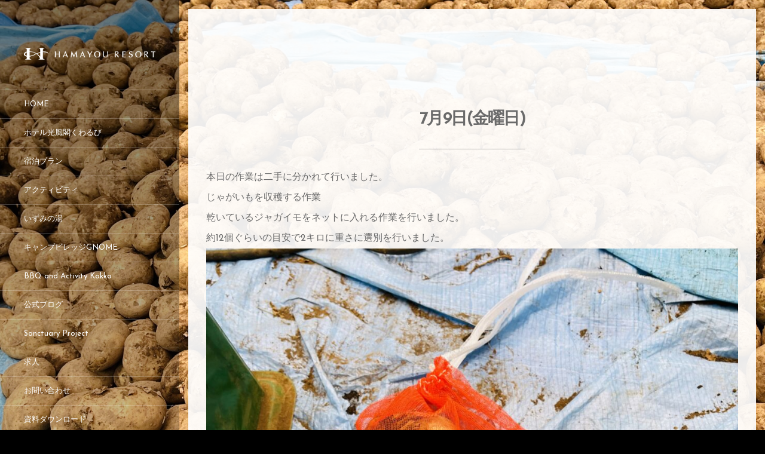

--- FILE ---
content_type: text/html; charset=UTF-8
request_url: https://www.hamayouresort.com/hatake/hatake-6681/
body_size: 11023
content:
<!DOCTYPE html>
<html dir="ltr" lang="ja" prefix="og: https://ogp.me/ns#"><head prefix="og: http://ogp.me/ns# fb: http://ogp.me/ns/fb# article: http://ogp.me/ns/article#"><meta charset="utf-8" /><meta name="viewport" content="width=device-width,initial-scale=1,minimum-scale=1,user-scalable=yes" /><meta property="og:title" content="7月9日(金曜日)" /><meta property="og:type" content="article" /><meta property="og:url" content="https://www.hamayouresort.com/hatake/hatake-6681/" /><meta property="og:image" content="https://www.hamayouresort.com/wp-content/uploads/2021/07/E228A4F0-9859-451A-8B6E-F7BFA83ACC03-scaled.jpeg" /><meta property="og:image:width" content="2560" /><meta property="og:image:height" content="2560" /><meta property="og:description" content="本日の作業は二手に分かれて行いました。 じゃがいもを収穫する作業 乾いているジャガイモをネットに入れる作業を行いました。 約12個ぐらいの目安で2キロに重さに選別を行いました。" /><meta property="og:site_name" content="HAMAYOU RESORT" /><meta property="fb:app_id" content="459025030828650" /><link rel="canonical" href="https://www.hamayouresort.com/hatake/hatake-6681/" /><title>7月9日(金曜日) | hamayouresort</title>
	<style>img:is([sizes="auto" i], [sizes^="auto," i]) { contain-intrinsic-size: 3000px 1500px }</style>
	
		<!-- All in One SEO 4.6.9.1 - aioseo.com -->
		<meta name="robots" content="max-image-preview:large" />
		<link rel="canonical" href="https://www.hamayouresort.com/hatake/hatake-6681/" />
		<meta name="generator" content="All in One SEO (AIOSEO) 4.6.9.1" />
		<meta property="og:locale" content="ja_JP" />
		<meta property="og:site_name" content="hamayouresort |" />
		<meta property="og:type" content="article" />
		<meta property="og:title" content="7月9日(金曜日) | hamayouresort" />
		<meta property="og:url" content="https://www.hamayouresort.com/hatake/hatake-6681/" />
		<meta property="og:image" content="https://www.hamayouresort.com/wp-content/uploads/2020/12/hamayouresort_logo.png" />
		<meta property="og:image:secure_url" content="https://www.hamayouresort.com/wp-content/uploads/2020/12/hamayouresort_logo.png" />
		<meta property="og:image:width" content="205" />
		<meta property="og:image:height" content="171" />
		<meta property="article:published_time" content="2021-07-09T07:31:31+00:00" />
		<meta property="article:modified_time" content="2021-07-09T07:31:32+00:00" />
		<meta property="article:publisher" content="https://www.facebook.com/hamayouresort" />
		<meta name="twitter:card" content="summary" />
		<meta name="twitter:site" content="@hamayouresort" />
		<meta name="twitter:title" content="7月9日(金曜日) | hamayouresort" />
		<meta name="twitter:creator" content="@hamayouresort" />
		<meta name="twitter:image" content="https://www.hamayouresort.com/wp-content/uploads/2020/12/hamayouresort_logo.png" />
		<script type="application/ld+json" class="aioseo-schema">
			{"@context":"https:\/\/schema.org","@graph":[{"@type":"BreadcrumbList","@id":"https:\/\/www.hamayouresort.com\/hatake\/hatake-6681\/#breadcrumblist","itemListElement":[{"@type":"ListItem","@id":"https:\/\/www.hamayouresort.com\/#listItem","position":1,"name":"\u5bb6","item":"https:\/\/www.hamayouresort.com\/","nextItem":"https:\/\/www.hamayouresort.com\/hatake\/hatake-6681\/#listItem"},{"@type":"ListItem","@id":"https:\/\/www.hamayouresort.com\/hatake\/hatake-6681\/#listItem","position":2,"name":"7\u67089\u65e5(\u91d1\u66dc\u65e5)","previousItem":"https:\/\/www.hamayouresort.com\/#listItem"}]},{"@type":"Organization","@id":"https:\/\/www.hamayouresort.com\/#organization","name":"HAMAYOU\u30ea\u30be\u30fc\u30c8","url":"https:\/\/www.hamayouresort.com\/","telephone":"+81555822922","logo":{"@type":"ImageObject","url":"https:\/\/www.hamayouresort.com\/wp-content\/uploads\/2020\/12\/hamayouresort_logo.png","@id":"https:\/\/www.hamayouresort.com\/hatake\/hatake-6681\/#organizationLogo","width":205,"height":171},"image":{"@id":"https:\/\/www.hamayouresort.com\/hatake\/hatake-6681\/#organizationLogo"},"sameAs":["https:\/\/www.facebook.com\/hamayouresort","https:\/\/twitter.com\/hamayouresort","https:\/\/www.instagram.com\/hamayouresort\/","https:\/\/www.youtube.com\/channel\/UCRQEfvw7eH0-uWs3qeALJ2Q"]},{"@type":"Person","@id":"https:\/\/www.hamayouresort.com\/author\/hide\/#author","url":"https:\/\/www.hamayouresort.com\/author\/hide\/","name":"hide","image":{"@type":"ImageObject","@id":"https:\/\/www.hamayouresort.com\/hatake\/hatake-6681\/#authorImage","url":"https:\/\/secure.gravatar.com\/avatar\/7f0b365feac5fb16375ce7a53b77c3c414909f6c36766626cde38a3408f7aa1f?s=96&d=mm&r=g","width":96,"height":96,"caption":"hide"}},{"@type":"WebPage","@id":"https:\/\/www.hamayouresort.com\/hatake\/hatake-6681\/#webpage","url":"https:\/\/www.hamayouresort.com\/hatake\/hatake-6681\/","name":"7\u67089\u65e5(\u91d1\u66dc\u65e5) | hamayouresort","inLanguage":"ja","isPartOf":{"@id":"https:\/\/www.hamayouresort.com\/#website"},"breadcrumb":{"@id":"https:\/\/www.hamayouresort.com\/hatake\/hatake-6681\/#breadcrumblist"},"author":{"@id":"https:\/\/www.hamayouresort.com\/author\/hide\/#author"},"creator":{"@id":"https:\/\/www.hamayouresort.com\/author\/hide\/#author"},"image":{"@type":"ImageObject","url":"https:\/\/www.hamayouresort.com\/wp-content\/uploads\/2021\/07\/E228A4F0-9859-451A-8B6E-F7BFA83ACC03-scaled.jpeg","@id":"https:\/\/www.hamayouresort.com\/hatake\/hatake-6681\/#mainImage","width":2560,"height":2560},"primaryImageOfPage":{"@id":"https:\/\/www.hamayouresort.com\/hatake\/hatake-6681\/#mainImage"},"datePublished":"2021-07-09T16:31:31+09:00","dateModified":"2021-07-09T16:31:32+09:00"},{"@type":"WebSite","@id":"https:\/\/www.hamayouresort.com\/#website","url":"https:\/\/www.hamayouresort.com\/","name":"hamayouresort","inLanguage":"ja","publisher":{"@id":"https:\/\/www.hamayouresort.com\/#organization"}}]}
		</script>
		<!-- All in One SEO -->

<meta http-equiv="Last-Modified" content="Fri, 09 Jul. 2021 16:31:32 +0900" /><link rel="alternate" type="application/rss+xml" title="hamayouresort &raquo; フィード" href="https://www.hamayouresort.com/feed/" />
<link rel="alternate" type="application/rss+xml" title="hamayouresort &raquo; コメントフィード" href="https://www.hamayouresort.com/comments/feed/" />
<!-- This site uses the Google Analytics by MonsterInsights plugin v7.14.0 - Using Analytics tracking - https://www.monsterinsights.com/ -->
<!-- Note: MonsterInsights is not currently configured on this site. The site owner needs to authenticate with Google Analytics in the MonsterInsights settings panel. -->
<!-- No UA code set -->
<!-- / Google Analytics by MonsterInsights -->
<link rel='stylesheet' id='sbi_styles-css' href='https://www.hamayouresort.com/wp-content/plugins/instagram-feed/css/sbi-styles.min.css?ver=6.6.1' type='text/css' media='all' />
<link rel='stylesheet' id='wp-block-library-css' href='https://www.hamayouresort.com/wp-includes/css/dist/block-library/style.min.css?ver=6.8.3' type='text/css' media='all' />
<style id='classic-theme-styles-inline-css' type='text/css'>
/*! This file is auto-generated */
.wp-block-button__link{color:#fff;background-color:#32373c;border-radius:9999px;box-shadow:none;text-decoration:none;padding:calc(.667em + 2px) calc(1.333em + 2px);font-size:1.125em}.wp-block-file__button{background:#32373c;color:#fff;text-decoration:none}
</style>
<link rel='stylesheet' id='digipress-css' href='https://www.hamayouresort.com/wp-content/themes/dp-voyageur/css/style.css?ver=20250214061848' type='text/css' media='all' />
<link rel='stylesheet' id='dp_ex_blocks-cgb-style-css' href='https://www.hamayouresort.com/wp-content/plugins/dp-ex-blocks-free/dist/blocks.style.build.css?ver=20201116074537' type='text/css' media='all' />
<style id='global-styles-inline-css' type='text/css'>
:root{--wp--preset--aspect-ratio--square: 1;--wp--preset--aspect-ratio--4-3: 4/3;--wp--preset--aspect-ratio--3-4: 3/4;--wp--preset--aspect-ratio--3-2: 3/2;--wp--preset--aspect-ratio--2-3: 2/3;--wp--preset--aspect-ratio--16-9: 16/9;--wp--preset--aspect-ratio--9-16: 9/16;--wp--preset--color--black: #000000;--wp--preset--color--cyan-bluish-gray: #abb8c3;--wp--preset--color--white: #ffffff;--wp--preset--color--pale-pink: #f78da7;--wp--preset--color--vivid-red: #cf2e2e;--wp--preset--color--luminous-vivid-orange: #ff6900;--wp--preset--color--luminous-vivid-amber: #fcb900;--wp--preset--color--light-green-cyan: #7bdcb5;--wp--preset--color--vivid-green-cyan: #00d084;--wp--preset--color--pale-cyan-blue: #8ed1fc;--wp--preset--color--vivid-cyan-blue: #0693e3;--wp--preset--color--vivid-purple: #9b51e0;--wp--preset--gradient--vivid-cyan-blue-to-vivid-purple: linear-gradient(135deg,rgba(6,147,227,1) 0%,rgb(155,81,224) 100%);--wp--preset--gradient--light-green-cyan-to-vivid-green-cyan: linear-gradient(135deg,rgb(122,220,180) 0%,rgb(0,208,130) 100%);--wp--preset--gradient--luminous-vivid-amber-to-luminous-vivid-orange: linear-gradient(135deg,rgba(252,185,0,1) 0%,rgba(255,105,0,1) 100%);--wp--preset--gradient--luminous-vivid-orange-to-vivid-red: linear-gradient(135deg,rgba(255,105,0,1) 0%,rgb(207,46,46) 100%);--wp--preset--gradient--very-light-gray-to-cyan-bluish-gray: linear-gradient(135deg,rgb(238,238,238) 0%,rgb(169,184,195) 100%);--wp--preset--gradient--cool-to-warm-spectrum: linear-gradient(135deg,rgb(74,234,220) 0%,rgb(151,120,209) 20%,rgb(207,42,186) 40%,rgb(238,44,130) 60%,rgb(251,105,98) 80%,rgb(254,248,76) 100%);--wp--preset--gradient--blush-light-purple: linear-gradient(135deg,rgb(255,206,236) 0%,rgb(152,150,240) 100%);--wp--preset--gradient--blush-bordeaux: linear-gradient(135deg,rgb(254,205,165) 0%,rgb(254,45,45) 50%,rgb(107,0,62) 100%);--wp--preset--gradient--luminous-dusk: linear-gradient(135deg,rgb(255,203,112) 0%,rgb(199,81,192) 50%,rgb(65,88,208) 100%);--wp--preset--gradient--pale-ocean: linear-gradient(135deg,rgb(255,245,203) 0%,rgb(182,227,212) 50%,rgb(51,167,181) 100%);--wp--preset--gradient--electric-grass: linear-gradient(135deg,rgb(202,248,128) 0%,rgb(113,206,126) 100%);--wp--preset--gradient--midnight: linear-gradient(135deg,rgb(2,3,129) 0%,rgb(40,116,252) 100%);--wp--preset--font-size--small: 13px;--wp--preset--font-size--medium: 20px;--wp--preset--font-size--large: 36px;--wp--preset--font-size--x-large: 42px;--wp--preset--spacing--20: 0.44rem;--wp--preset--spacing--30: 0.67rem;--wp--preset--spacing--40: 1rem;--wp--preset--spacing--50: 1.5rem;--wp--preset--spacing--60: 2.25rem;--wp--preset--spacing--70: 3.38rem;--wp--preset--spacing--80: 5.06rem;--wp--preset--shadow--natural: 6px 6px 9px rgba(0, 0, 0, 0.2);--wp--preset--shadow--deep: 12px 12px 50px rgba(0, 0, 0, 0.4);--wp--preset--shadow--sharp: 6px 6px 0px rgba(0, 0, 0, 0.2);--wp--preset--shadow--outlined: 6px 6px 0px -3px rgba(255, 255, 255, 1), 6px 6px rgba(0, 0, 0, 1);--wp--preset--shadow--crisp: 6px 6px 0px rgba(0, 0, 0, 1);}:where(.is-layout-flex){gap: 0.5em;}:where(.is-layout-grid){gap: 0.5em;}body .is-layout-flex{display: flex;}.is-layout-flex{flex-wrap: wrap;align-items: center;}.is-layout-flex > :is(*, div){margin: 0;}body .is-layout-grid{display: grid;}.is-layout-grid > :is(*, div){margin: 0;}:where(.wp-block-columns.is-layout-flex){gap: 2em;}:where(.wp-block-columns.is-layout-grid){gap: 2em;}:where(.wp-block-post-template.is-layout-flex){gap: 1.25em;}:where(.wp-block-post-template.is-layout-grid){gap: 1.25em;}.has-black-color{color: var(--wp--preset--color--black) !important;}.has-cyan-bluish-gray-color{color: var(--wp--preset--color--cyan-bluish-gray) !important;}.has-white-color{color: var(--wp--preset--color--white) !important;}.has-pale-pink-color{color: var(--wp--preset--color--pale-pink) !important;}.has-vivid-red-color{color: var(--wp--preset--color--vivid-red) !important;}.has-luminous-vivid-orange-color{color: var(--wp--preset--color--luminous-vivid-orange) !important;}.has-luminous-vivid-amber-color{color: var(--wp--preset--color--luminous-vivid-amber) !important;}.has-light-green-cyan-color{color: var(--wp--preset--color--light-green-cyan) !important;}.has-vivid-green-cyan-color{color: var(--wp--preset--color--vivid-green-cyan) !important;}.has-pale-cyan-blue-color{color: var(--wp--preset--color--pale-cyan-blue) !important;}.has-vivid-cyan-blue-color{color: var(--wp--preset--color--vivid-cyan-blue) !important;}.has-vivid-purple-color{color: var(--wp--preset--color--vivid-purple) !important;}.has-black-background-color{background-color: var(--wp--preset--color--black) !important;}.has-cyan-bluish-gray-background-color{background-color: var(--wp--preset--color--cyan-bluish-gray) !important;}.has-white-background-color{background-color: var(--wp--preset--color--white) !important;}.has-pale-pink-background-color{background-color: var(--wp--preset--color--pale-pink) !important;}.has-vivid-red-background-color{background-color: var(--wp--preset--color--vivid-red) !important;}.has-luminous-vivid-orange-background-color{background-color: var(--wp--preset--color--luminous-vivid-orange) !important;}.has-luminous-vivid-amber-background-color{background-color: var(--wp--preset--color--luminous-vivid-amber) !important;}.has-light-green-cyan-background-color{background-color: var(--wp--preset--color--light-green-cyan) !important;}.has-vivid-green-cyan-background-color{background-color: var(--wp--preset--color--vivid-green-cyan) !important;}.has-pale-cyan-blue-background-color{background-color: var(--wp--preset--color--pale-cyan-blue) !important;}.has-vivid-cyan-blue-background-color{background-color: var(--wp--preset--color--vivid-cyan-blue) !important;}.has-vivid-purple-background-color{background-color: var(--wp--preset--color--vivid-purple) !important;}.has-black-border-color{border-color: var(--wp--preset--color--black) !important;}.has-cyan-bluish-gray-border-color{border-color: var(--wp--preset--color--cyan-bluish-gray) !important;}.has-white-border-color{border-color: var(--wp--preset--color--white) !important;}.has-pale-pink-border-color{border-color: var(--wp--preset--color--pale-pink) !important;}.has-vivid-red-border-color{border-color: var(--wp--preset--color--vivid-red) !important;}.has-luminous-vivid-orange-border-color{border-color: var(--wp--preset--color--luminous-vivid-orange) !important;}.has-luminous-vivid-amber-border-color{border-color: var(--wp--preset--color--luminous-vivid-amber) !important;}.has-light-green-cyan-border-color{border-color: var(--wp--preset--color--light-green-cyan) !important;}.has-vivid-green-cyan-border-color{border-color: var(--wp--preset--color--vivid-green-cyan) !important;}.has-pale-cyan-blue-border-color{border-color: var(--wp--preset--color--pale-cyan-blue) !important;}.has-vivid-cyan-blue-border-color{border-color: var(--wp--preset--color--vivid-cyan-blue) !important;}.has-vivid-purple-border-color{border-color: var(--wp--preset--color--vivid-purple) !important;}.has-vivid-cyan-blue-to-vivid-purple-gradient-background{background: var(--wp--preset--gradient--vivid-cyan-blue-to-vivid-purple) !important;}.has-light-green-cyan-to-vivid-green-cyan-gradient-background{background: var(--wp--preset--gradient--light-green-cyan-to-vivid-green-cyan) !important;}.has-luminous-vivid-amber-to-luminous-vivid-orange-gradient-background{background: var(--wp--preset--gradient--luminous-vivid-amber-to-luminous-vivid-orange) !important;}.has-luminous-vivid-orange-to-vivid-red-gradient-background{background: var(--wp--preset--gradient--luminous-vivid-orange-to-vivid-red) !important;}.has-very-light-gray-to-cyan-bluish-gray-gradient-background{background: var(--wp--preset--gradient--very-light-gray-to-cyan-bluish-gray) !important;}.has-cool-to-warm-spectrum-gradient-background{background: var(--wp--preset--gradient--cool-to-warm-spectrum) !important;}.has-blush-light-purple-gradient-background{background: var(--wp--preset--gradient--blush-light-purple) !important;}.has-blush-bordeaux-gradient-background{background: var(--wp--preset--gradient--blush-bordeaux) !important;}.has-luminous-dusk-gradient-background{background: var(--wp--preset--gradient--luminous-dusk) !important;}.has-pale-ocean-gradient-background{background: var(--wp--preset--gradient--pale-ocean) !important;}.has-electric-grass-gradient-background{background: var(--wp--preset--gradient--electric-grass) !important;}.has-midnight-gradient-background{background: var(--wp--preset--gradient--midnight) !important;}.has-small-font-size{font-size: var(--wp--preset--font-size--small) !important;}.has-medium-font-size{font-size: var(--wp--preset--font-size--medium) !important;}.has-large-font-size{font-size: var(--wp--preset--font-size--large) !important;}.has-x-large-font-size{font-size: var(--wp--preset--font-size--x-large) !important;}
:where(.wp-block-post-template.is-layout-flex){gap: 1.25em;}:where(.wp-block-post-template.is-layout-grid){gap: 1.25em;}
:where(.wp-block-columns.is-layout-flex){gap: 2em;}:where(.wp-block-columns.is-layout-grid){gap: 2em;}
:root :where(.wp-block-pullquote){font-size: 1.5em;line-height: 1.6;}
</style>
<link rel='stylesheet' id='contact-form-7-css' href='https://www.hamayouresort.com/wp-content/plugins/contact-form-7/includes/css/styles.css?ver=5.8.7' type='text/css' media='all' />
<link rel='stylesheet' id='contact-form-7-confirm-css' href='https://www.hamayouresort.com/wp-content/plugins/contact-form-7-add-confirm/includes/css/styles.css?ver=5.1' type='text/css' media='all' />
<link rel='stylesheet' id='wpsbc-style-css' href='https://www.hamayouresort.com/wp-content/plugins/wp-simple-booking-calendar/assets/css/style-front-end.min.css?ver=2.0.5' type='text/css' media='all' />
<link rel='stylesheet' id='dashicons-css' href='https://www.hamayouresort.com/wp-includes/css/dashicons.min.css?ver=6.8.3' type='text/css' media='all' />
<style id='deb-style-inline-css' type='text/css'>
body [class*="-reset--line-center-btm"][class*="-keycolor"]::after{--deb-line-color:#ec2940;}body [class*="-line-btm"][class*="-keycolor"]::after{border-color:#ec2940;}body [class*="-reset--line-left"][class*="-keycolor"]::after{--deb-line-color:#ec2940;}body [class*="-reset--deco-circle"][class*="-keycolor"]::after{--deb-circle-color:rgba(236,41,64,.24);--deb-circle-color-ov1:rgba(236,41,64,.3);--deb-circle-color-ov2:rgba(236,41,64,.15);}body p.is-style-box-deco-balloon{background-color:#ec2940;color:#ffffff;}body p.is-style-box-deco-balloon::after{border-color:#ec2940 transparent transparent;}
</style>
<link rel='stylesheet' id='dp-shortcodes-css' href='https://www.hamayouresort.com/wp-content/plugins/dp-ex-shortcodes/css/style.css?ver=20201215131643' type='text/css' media='all' />
<link rel='stylesheet' id='monsterinsights-popular-posts-style-css' href='https://www.hamayouresort.com/wp-content/plugins/google-analytics-for-wordpress/assets/css/frontend.min.css?ver=7.14.0' type='text/css' media='all' />
<link rel='stylesheet' id='wow-css' href='https://www.hamayouresort.com/wp-content/themes/dp-voyageur/css/animate.css?ver=2.1.8.0' type='text/css' media='all' />
<link rel='stylesheet' id='dp-visual-css' href='https://www.hamayouresort.com/wp-content/uploads/digipress/voyageur/css/visual-custom.css?ver=20250806094305' type='text/css' media='all' />
<script src="https://ajax.googleapis.com/ajax/libs/jquery/3.7.1/jquery.min.js?ver=6.8.3" id="jquery-js"></script>
<link rel="https://api.w.org/" href="https://www.hamayouresort.com/wp-json/" /><link rel="alternate" title="JSON" type="application/json" href="https://www.hamayouresort.com/wp-json/wp/v2/hatake/6681" /><link rel="EditURI" type="application/rsd+xml" title="RSD" href="https://www.hamayouresort.com/xmlrpc.php?rsd" />
<link rel='shortlink' href='https://www.hamayouresort.com/?p=6681' />
<link rel="alternate" title="oEmbed (JSON)" type="application/json+oembed" href="https://www.hamayouresort.com/wp-json/oembed/1.0/embed?url=https%3A%2F%2Fwww.hamayouresort.com%2Fhatake%2Fhatake-6681%2F" />
<link rel="alternate" title="oEmbed (XML)" type="text/xml+oembed" href="https://www.hamayouresort.com/wp-json/oembed/1.0/embed?url=https%3A%2F%2Fwww.hamayouresort.com%2Fhatake%2Fhatake-6681%2F&#038;format=xml" />
<link rel="preconnect" href="https://fonts.gstatic.com" /><link href="https://fonts.googleapis.com/css2?family=Josefin+Sans&display=swap" rel="stylesheet" /><link rel="icon" href="https://www.hamayouresort.com/wp-content/uploads/2020/12/cropped-fabicon-32x32.jpg" sizes="32x32" />
<link rel="icon" href="https://www.hamayouresort.com/wp-content/uploads/2020/12/cropped-fabicon-192x192.jpg" sizes="192x192" />
<link rel="apple-touch-icon" href="https://www.hamayouresort.com/wp-content/uploads/2020/12/cropped-fabicon-180x180.jpg" />
<meta name="msapplication-TileImage" content="https://www.hamayouresort.com/wp-content/uploads/2020/12/cropped-fabicon-270x270.jpg" />
<script>var j$=jQuery;</script><!-- Global site tag (gtag.js) - Google Analytics -->
<script async src="https://www.googletagmanager.com/gtag/js?id=UA-157545463-1"></script>
<script>
  window.dataLayer = window.dataLayer || [];
  function gtag(){dataLayer.push(arguments);}
  gtag('js', new Date());

  gtag('config', 'UA-157545463-1');
</script>
</head><body class="wp-singular hatake-template-default single single-hatake postid-6681 single-format-standard wp-theme-dp-voyageur main-body no-sns-count" data-loader-bg-color="#000000" data-ct-sns-cache="true" data-ct-sns-cache-time="86400000"><div class="main-wrap"><header id="header_container" class="header_container">
<div class="header_content clearfix">
<div class="h_group"><h1 class="hd_title img wow fadeInDown"><a href="https://www.hamayouresort.com/" title="hamayouresort"><img src="https://www.hamayouresort.com/wp-content/uploads/digipress/voyageur/title/logo1_sp@2x.png" alt="HAMAYOU RESORT" /></a></h1></div><nav id="global_menu_nav" class="global_menu_nav wow fadeInLeft"><ul id="global_menu_ul" class="global_menu_ul"><li id="menu-item-4823" class="menu-item menu-item-type-custom menu-item-object-custom menu-item-home"><a href="https://www.hamayouresort.com" class="menu-link"><span class="menu-title">HOME</span><span class="gnav-bd"></span></a></li>
<li id="menu-item-4054" class="menu-item menu-item-type-post_type menu-item-object-page"><a href="https://www.hamayouresort.com/kuwarubi/" class="menu-link"><span class="menu-title">ホテル光風閣くわるび</span><span class="gnav-bd"></span></a></li>
<li id="menu-item-4249" class="menu-item menu-item-type-post_type menu-item-object-page"><a href="https://www.hamayouresort.com/page-4240/" class="menu-link"><span class="menu-title">宿泊プラン</span><span class="gnav-bd"></span></a></li>
<li id="menu-item-4407" class="menu-item menu-item-type-post_type menu-item-object-page"><a href="https://www.hamayouresort.com/activity/" class="menu-link"><span class="menu-title">アクティビティ</span><span class="gnav-bd"></span></a></li>
<li id="menu-item-11136" class="menu-item menu-item-type-post_type menu-item-object-page"><a href="https://www.hamayouresort.com/spa_top/" class="menu-link"><span class="menu-title">いずみの湯</span><span class="gnav-bd"></span></a></li>
<li id="menu-item-4804" class="menu-item menu-item-type-custom menu-item-object-custom"><a href="https://www.hamayouresort.com/gnome" class="menu-link"><span class="menu-title">キャンプビレッジGNOME</span><span class="gnav-bd"></span></a></li>
<li id="menu-item-8556" class="menu-item menu-item-type-post_type menu-item-object-page"><a href="https://www.hamayouresort.com/bbq-and-activity-kokko/" class="menu-link"><span class="menu-title">BBQ and Activity Kokko</span><span class="gnav-bd"></span></a></li>
<li id="menu-item-5539" class="menu-item menu-item-type-post_type menu-item-object-page"><a href="https://www.hamayouresort.com/blog/" class="menu-link"><span class="menu-title">公式ブログ</span><span class="gnav-bd"></span></a></li>
<li id="menu-item-9203" class="menu-item menu-item-type-custom menu-item-object-custom"><a target="_blank" href="https://sanctuary.hamayouresort.com/" class="menu-link"><span class="menu-title">Sanctuary Project</span><span class="gnav-bd"></span></a></li>
<li id="menu-item-8868" class="menu-item menu-item-type-custom menu-item-object-custom"><a href="https://www.wantedly.com/companies/company_7893548" class="menu-link"><span class="menu-title">求人</span><span class="gnav-bd"></span></a></li>
<li id="menu-item-4341" class="menu-item menu-item-type-post_type menu-item-object-page"><a href="https://www.hamayouresort.com/inquiry/" class="menu-link"><span class="menu-title">お問い合わせ</span><span class="gnav-bd"></span></a></li>
<li id="menu-item-10326" class="menu-item menu-item-type-post_type menu-item-object-page"><a href="https://www.hamayouresort.com/document/" class="menu-link"><span class="menu-title">資料ダウンロード</span><span class="gnav-bd"></span></a></li>
</ul></nav><div id="hd_misc_div" class="hd_misc_div"><div class="hd_sns_links wow fadeInUp"><ul><li class="fb"><a href="https://www.facebook.com/hamayouresort" title="Share on Facebook" target="_blank" class="sns_link"><i class="icon-facebook"></i></a></li><li class="tw"><a href="https://twitter.com/hamayouresort" title="Follow on Twitter" target="_blank" class="sns_link"><i class="icon-twitter"></i></a></li><li class="instagram"><a href="https://www.instagram.com/hamayouresort/" title="Instagram" target="_blank" class="sns_link"><i class="icon-instagram"></i></a></li><li class="tiktok"><a href="<br /><b>Warning</b>:  Undefined array key " title="TikTok" target="_blank" class="sns_link"><i class="icon-tiktok"></i></a></li><li class="youtube"><a href="https://www.youtube.com/channel/UCRQEfvw7eH0-uWs3qeALJ2Q" title="YouTube" target="_blank" class="sns_link"><i class="icon-youtube"></i></a></li><li class="feedly"><a href="https://feedly.com/i/subscription/feed/https%3A%2F%2Fwww.hamayouresort.com%2Ffeed%2F" target="_blank" title="Follow on feedly" class="sns_link"><i class="icon-feedly"></i></a></li></ul></div><input type="checkbox" aria-hidden="true" id="search-modal-trigger" class="search-modal-trigger" /><label for="search-modal-trigger" role="button" id="header-search" class="header-search wow fadeInUp"><i class="modal-trigger icon-search"></i></label><div class="search-modal-window"><form role="search" method="get" class="search-form with-params" target="_top" action="https://www.hamayouresort.com/"><div class="words-area"><label><span class="screen-reader-text">検索</span><input type="search" class="search-field" placeholder="キーワードを入力して検索" value="" name="s" title="検索" required /></label></div><div class="params-area"><div class="s-param preset"><h3 class="wd-block-title">ホットワード</h3><div class="preset-words-area scrollable axis-x"><a href="https://www.hamayouresort.com/?s=%E3%82%B7%E3%83%A7%E3%83%BC%E3%83%88%E3%82%B3%E3%83%BC%E3%83%89" class="pword">ショートコード</a><a href="https://www.hamayouresort.com/?s=%E7%9B%AE%E6%AC%A1+%E8%87%AA%E5%8B%95%E8%A1%A8%E7%A4%BA" class="pword">目次 自動表示</a><a href="https://www.hamayouresort.com/?s=%E8%A8%98%E4%BA%8B+%E4%B8%A6%E3%81%B9%E6%9B%BF%E3%81%88" class="pword">記事 並べ替え</a><a href="https://www.hamayouresort.com/?s=%E3%82%BF%E3%82%A4%E3%83%9D%E3%82%B0%E3%83%A9%E3%83%95%E3%82%A3" class="pword">タイポグラフィ</a><a href="https://www.hamayouresort.com/?s=%E3%82%B5%E3%82%A4%E3%83%88%E5%86%85%E6%A4%9C%E7%B4%A2+%E6%9D%A1%E4%BB%B6" class="pword">サイト内検索 条件</a><a href="https://www.hamayouresort.com/?s=SNS+%E3%83%95%E3%82%A9%E3%83%AD%E3%83%BC%E3%83%9C%E3%83%83%E3%82%AF%E3%82%B9" class="pword">SNS フォローボックス</a></div></div></div><div class="submit-area"><button type="submit" class="search-btn"><i class="icon-search"></i><span>検索</span></button></div></form></div></div><div class="copyright wow fadeInUp" data-wow-delay="0.3s"><div class="inner">&copy; 2008 - 2026 <a href="https://www.hamayouresort.com/"><small>HAMAYOU RESORT</small></a>
</div></div>
</div><div id="header_toggle" class=" wow fadeInUp" data-wow-delay="0.3s"><i class="toggle tgbtn icon-cross"></i><i id="gotop" class="tgbtn icon-up-light"></i></div>
</header>
<i id="mq_menu_tgl" class="toggle tgbtn icon-left-light"></i><div id="header-banner-outer" class="header-banner-outer hd_img"><div id="header-banner-inner" class="header-banner-inner hd_img has_widget" style="background-image:url('https://www.hamayouresort.com/wp-content/uploads/2021/07/E228A4F0-9859-451A-8B6E-F7BFA83ACC03-scaled.jpeg');"></div></div><div id="container" class="dp-container singular clearfix"><div class="content-wrap clearfix"><div id="content" class="content one-col"><div class="widget-content top clearfix"><div id="custom_html-4" class="widget_text widget-box widget_custom_html slider_fx"><div class="textwidget custom-html-widget"><!-- <div class="al-c bg-gray pd12px"><span class="ft20px b ">Widget Area For PC</span><br /><span class="ft11px">( Free space )</span></div> --></div></div><div id="block-8" class="widget-box widget_block widget_text slider_fx">
<p><br><br></p>
</div><div id="block-6" class="widget-box widget_block widget_text slider_fx">
<p></p>
</div><div id="block-7" class="widget-box widget_block widget_text slider_fx">
<p></p>
</div></div><article id="hatake-6681" class="single-article post-6681 hatake type-hatake status-publish format-standard has-post-thumbnail"><header>
<h1 class="entry-title single-title"><span class="wow fadeInDown">7月9日(金曜日)</span></h1></header><div class="entry entry-content">
<p>本日の作業は二手に分かれて行いました。</p>



<p>じゃがいもを収穫する作業</p>



<p>乾いているジャガイモをネットに入れる作業を行いました。</p>



<p>約12個ぐらいの目安で2キロに重さに選別を行いました。</p>



<figure class="wp-block-image size-large"><img fetchpriority="high" decoding="async" width="1024" height="1024" src="https://www.hamayouresort.com/wp-content/uploads/2021/07/DE6C57B5-DA8E-42F8-B6C4-6797A3121D54-1024x1024.jpeg" alt="" class="wp-image-6683" srcset="https://www.hamayouresort.com/wp-content/uploads/2021/07/DE6C57B5-DA8E-42F8-B6C4-6797A3121D54-1024x1024.jpeg 1024w, https://www.hamayouresort.com/wp-content/uploads/2021/07/DE6C57B5-DA8E-42F8-B6C4-6797A3121D54-300x300.jpeg 300w, https://www.hamayouresort.com/wp-content/uploads/2021/07/DE6C57B5-DA8E-42F8-B6C4-6797A3121D54-150x150.jpeg 150w, https://www.hamayouresort.com/wp-content/uploads/2021/07/DE6C57B5-DA8E-42F8-B6C4-6797A3121D54-768x768.jpeg 768w, https://www.hamayouresort.com/wp-content/uploads/2021/07/DE6C57B5-DA8E-42F8-B6C4-6797A3121D54-1536x1536.jpeg 1536w, https://www.hamayouresort.com/wp-content/uploads/2021/07/DE6C57B5-DA8E-42F8-B6C4-6797A3121D54-2048x2048.jpeg 2048w, https://www.hamayouresort.com/wp-content/uploads/2021/07/DE6C57B5-DA8E-42F8-B6C4-6797A3121D54-320x320.jpeg 320w, https://www.hamayouresort.com/wp-content/uploads/2021/07/DE6C57B5-DA8E-42F8-B6C4-6797A3121D54-640x640.jpeg 640w, https://www.hamayouresort.com/wp-content/uploads/2021/07/DE6C57B5-DA8E-42F8-B6C4-6797A3121D54-1320x1320.jpeg 1320w" sizes="(max-width: 1024px) 100vw, 1024px" /></figure>
</div><footer class="single_post_meta bottom"><div class="first_row"><div class="flw_box fb show_bg_img"><figure class="flw_box_col show_bg_img"><img src="https://www.hamayouresort.com/wp-content/uploads/2021/07/E228A4F0-9859-451A-8B6E-F7BFA83ACC03-1024x1024.jpeg" width="900" height="900" layout="responsive" class="wp-post-image" alt="7月9日(金曜日)" srcset="https://www.hamayouresort.com/wp-content/uploads/2021/07/E228A4F0-9859-451A-8B6E-F7BFA83ACC03-1024x1024.jpeg 1024w, https://www.hamayouresort.com/wp-content/uploads/2021/07/E228A4F0-9859-451A-8B6E-F7BFA83ACC03-300x300.jpeg 300w, https://www.hamayouresort.com/wp-content/uploads/2021/07/E228A4F0-9859-451A-8B6E-F7BFA83ACC03-150x150.jpeg 150w, https://www.hamayouresort.com/wp-content/uploads/2021/07/E228A4F0-9859-451A-8B6E-F7BFA83ACC03-768x768.jpeg 768w, https://www.hamayouresort.com/wp-content/uploads/2021/07/E228A4F0-9859-451A-8B6E-F7BFA83ACC03-1536x1536.jpeg 1536w, https://www.hamayouresort.com/wp-content/uploads/2021/07/E228A4F0-9859-451A-8B6E-F7BFA83ACC03-2048x2048.jpeg 2048w, https://www.hamayouresort.com/wp-content/uploads/2021/07/E228A4F0-9859-451A-8B6E-F7BFA83ACC03-320x320.jpeg 320w, https://www.hamayouresort.com/wp-content/uploads/2021/07/E228A4F0-9859-451A-8B6E-F7BFA83ACC03-640x640.jpeg 640w, https://www.hamayouresort.com/wp-content/uploads/2021/07/E228A4F0-9859-451A-8B6E-F7BFA83ACC03-1320x1320.jpeg 1320w" /></figure><div class="flw_box_col"><span class="phrase">この記事が気に入ったらいいね！しよう</span><div class="fb-like" data-href="https://business.facebook.com/digipressthemes/" data-size="large" data-action="like" data-show-faces="false" data-layout="button"></div></div><figure class="flw_box_col bg_img"><img src="https://www.hamayouresort.com/wp-content/uploads/2021/07/E228A4F0-9859-451A-8B6E-F7BFA83ACC03-1024x1024.jpeg" width="900" height="900" layout="responsive" class="wp-post-image" alt="7月9日(金曜日)" srcset="https://www.hamayouresort.com/wp-content/uploads/2021/07/E228A4F0-9859-451A-8B6E-F7BFA83ACC03-1024x1024.jpeg 1024w, https://www.hamayouresort.com/wp-content/uploads/2021/07/E228A4F0-9859-451A-8B6E-F7BFA83ACC03-300x300.jpeg 300w, https://www.hamayouresort.com/wp-content/uploads/2021/07/E228A4F0-9859-451A-8B6E-F7BFA83ACC03-150x150.jpeg 150w, https://www.hamayouresort.com/wp-content/uploads/2021/07/E228A4F0-9859-451A-8B6E-F7BFA83ACC03-768x768.jpeg 768w, https://www.hamayouresort.com/wp-content/uploads/2021/07/E228A4F0-9859-451A-8B6E-F7BFA83ACC03-1536x1536.jpeg 1536w, https://www.hamayouresort.com/wp-content/uploads/2021/07/E228A4F0-9859-451A-8B6E-F7BFA83ACC03-2048x2048.jpeg 2048w, https://www.hamayouresort.com/wp-content/uploads/2021/07/E228A4F0-9859-451A-8B6E-F7BFA83ACC03-320x320.jpeg 320w, https://www.hamayouresort.com/wp-content/uploads/2021/07/E228A4F0-9859-451A-8B6E-F7BFA83ACC03-640x640.jpeg 640w, https://www.hamayouresort.com/wp-content/uploads/2021/07/E228A4F0-9859-451A-8B6E-F7BFA83ACC03-1320x1320.jpeg 1320w" /></figure></div><div class="flw_box tw"><span class="flw_label">Twitter で <a href="https://twitter.com/hamayouresort" target="_blank" class="user_link">@hamayouresort</a> を</span><a href="https://twitter.com/hamayouresort?ref_src=twsrc%5Etfw" class="twitter-follow-button" data-size="large" data-show-screen-name="false" data-show-count="false">Follow @hamayouresort</a></div></div></footer></article><aside class="dp_related_posts news one-col"><h3 class="inside-title wow fadeInDown"><span>その他の畑のブログ</span></h3><ul><li class=" wow fadeInUp"><span class="meta-date">2021年7月12日</span><a href="https://www.hamayouresort.com/hatake/hatake-6685/" class="rel-post-title item-link">7月12日(月曜日)</a></li><li class=" wow fadeInUp"><span class="meta-date">2021年7月8日</span><a href="https://www.hamayouresort.com/hatake/hatake-6675/" class="rel-post-title item-link">7月8日(木曜日)</a></li><li class=" wow fadeInUp"><span class="meta-date">2021年7月5日</span><a href="https://www.hamayouresort.com/hatake/hatake-6643/" class="rel-post-title item-link">7月5日（月曜日）</a></li><li class=" wow fadeInUp"><span class="meta-date">2021年6月28日</span><a href="https://www.hamayouresort.com/hatake/hatake-6528/" class="rel-post-title item-link">6月28日(月曜日)</a></li><li class=" wow fadeInUp"><span class="meta-date">2021年6月25日</span><a href="https://www.hamayouresort.com/hatake/hatake-6510/" class="rel-post-title item-link">6月25日(金曜日)</a></li><li class=" wow fadeInUp"><span class="meta-date">2021年6月24日</span><a href="https://www.hamayouresort.com/hatake/hatake-6504/" class="rel-post-title item-link">6月24日（木曜日）</a></li><li class=" wow fadeInUp"><span class="meta-date">2021年6月22日</span><a href="https://www.hamayouresort.com/hatake/hatake-6491/" class="rel-post-title item-link">6月22日（火曜日）</a></li></ul><div class="more-entry-link"><a href="https://www.hamayouresort.com/hatake/"><span>See more</span></a></div></aside><div class="widget-content bottom clearfix"><div id="custom_html-7" class="widget_text widget-box widget_custom_html slider_fx"><div class="textwidget custom-html-widget"><!-- <div class="al-c bg-gray pd12px"><span class="ft20px b ">Widget Area For PC</span><br /><span class="ft11px">( Free space )</span></div> --></div></div></div></div></div><nav id="dp_breadcrumb_nav" class="dp_breadcrumb_nav"><ul><li><a href="https://www.hamayouresort.com/" class="nav_home"><span>HOME</span></a></li><li><a href="https://www.hamayouresort.com/hatake/"><span>畑のブログ</span></a></li><li><a href="https://www.hamayouresort.com/hatake/hatake-6681/"><span>7月9日(金曜日)</span></a></li></ul></nav><footer id="footer" class="clearfix wow fadeInDown"><div class="ft-widget-content"><ul id="footer_menu_ul" class=""><li id="menu-item-4342" class="menu-item menu-item-type-post_type menu-item-object-page"><a href="https://www.hamayouresort.com/inquiry/" class="menu-link"><span class="menu-title">お問い合わせ</span></a></li>
<li id="menu-item-4337" class="menu-item menu-item-type-post_type menu-item-object-page"><a href="https://www.hamayouresort.com/access/" class="menu-link"><span class="menu-title">アクセス</span></a></li>
<li id="menu-item-4363" class="menu-item menu-item-type-post_type menu-item-object-page"><a href="https://www.hamayouresort.com/document/" class="menu-link"><span class="menu-title">資料</span></a></li>
<li id="menu-item-4155" class="menu-item menu-item-type-post_type menu-item-object-page"><a href="https://www.hamayouresort.com/company/" class="menu-link"><span class="menu-title">会社概要</span></a></li>
</ul></div></footer></div></div><script type="speculationrules">
{"prefetch":[{"source":"document","where":{"and":[{"href_matches":"\/*"},{"not":{"href_matches":["\/wp-*.php","\/wp-admin\/*","\/wp-content\/uploads\/*","\/wp-content\/*","\/wp-content\/plugins\/*","\/wp-content\/themes\/dp-voyageur\/*","\/*\\?(.+)"]}},{"not":{"selector_matches":"a[rel~=\"nofollow\"]"}},{"not":{"selector_matches":".no-prefetch, .no-prefetch a"}}]},"eagerness":"conservative"}]}
</script>
<!-- Instagram Feed JS -->
<script>
var sbiajaxurl = "https://www.hamayouresort.com/wp-admin/admin-ajax.php";
</script>
<script>function dp_theme_noactivate_copyright(){return;}</script><style id='dp_follow_box_fb-inline-css' type='text/css'>
.flw_box.fb,.flw_box.fb .flw_box_col::after{background-color:#2a2a2a;}
</style>
<script src="https://www.hamayouresort.com/wp-content/plugins/dp-ex-blocks-free/dist/blocks.frontend.js?ver=20201116074537" id="dp_ex_blocks-frontend-js"></script>
<script src="https://www.hamayouresort.com/wp-content/plugins/contact-form-7/includes/swv/js/index.js?ver=5.8.7" id="swv-js"></script>
<script id="contact-form-7-js-extra">
/* <![CDATA[ */
var wpcf7 = {"api":{"root":"https:\/\/www.hamayouresort.com\/wp-json\/","namespace":"contact-form-7\/v1"}};
/* ]]> */
</script>
<script src="https://www.hamayouresort.com/wp-content/plugins/contact-form-7/includes/js/index.js?ver=5.8.7" id="contact-form-7-js"></script>
<script src="https://www.hamayouresort.com/wp-includes/js/jquery/jquery.form.min.js?ver=4.3.0" id="jquery-form-js"></script>
<script src="https://www.hamayouresort.com/wp-content/plugins/contact-form-7-add-confirm/includes/js/scripts.js?ver=5.1" id="contact-form-7-confirm-js"></script>
<script src="https://www.hamayouresort.com/wp-includes/js/jquery/ui/core.min.js?ver=1.13.3" id="jquery-ui-core-js"></script>
<script src="https://www.hamayouresort.com/wp-includes/js/jquery/ui/datepicker.min.js?ver=1.13.3" id="jquery-ui-datepicker-js"></script>
<script id="jquery-ui-datepicker-js-after">
/* <![CDATA[ */
jQuery(function(jQuery){jQuery.datepicker.setDefaults({"closeText":"\u9589\u3058\u308b","currentText":"\u4eca\u65e5","monthNames":["January","February","March","April","May","June","July","August","September","October","November","December"],"monthNamesShort":["1\u6708","2\u6708","3\u6708","4\u6708","5\u6708","6\u6708","7\u6708","8\u6708","9\u6708","10\u6708","11\u6708","12\u6708","Jan","Feb.","Mar.","Apr.","May","Jun.","Jul.","Aug.","Sep.","Oct.","Nov.","Dec."],"nextText":"\u6b21","prevText":"\u524d","dayNames":["Sunday","Monday","Tuesday","Wednesday","Thursday","Friday","Saturday"],"dayNamesShort":["\u65e5","\u6708","\u706b","\u6c34","\u6728","\u91d1","\u571f","Sun","Mon","Tue","Wed","Thu","Fri","Sat"],"dayNamesMin":["\u65e5","\u6708","\u706b","\u6c34","\u6728","\u91d1","\u571f","S","M","T","W","T","F","S"],"dateFormat":"yy\u5e74mm\u6708d\u65e5","firstDay":1,"isRTL":false});});
/* ]]> */
</script>
<script id="wpsbc-script-js-extra">
/* <![CDATA[ */
var wpsbc = {"ajax_url":"https:\/\/www.hamayouresort.com\/wp-admin\/admin-ajax.php"};
/* ]]> */
</script>
<script src="https://www.hamayouresort.com/wp-content/plugins/wp-simple-booking-calendar/assets/js/script-front-end.min.js?ver=2.0.5" id="wpsbc-script-js"></script>
<script src="https://www.hamayouresort.com/wp-content/plugins/dp-ex-shortcodes/inc/js/jquery/jquery.bjqs.min.js?ver=1.3.4.0" id="dp_ex_sc_bjqs-js"></script>
<script src="https://www.hamayouresort.com/wp-content/plugins/dp-ex-shortcodes/inc/js/jquery/jquery.countTo.min.js?ver=20201215131643" id="dp_ex_sc_count_to-js"></script>
<script src="https://www.hamayouresort.com/wp-content/plugins/dp-ex-shortcodes/inc/js/jquery/jquery.circle.progress.min.js?ver=1.3.4.0" id="dp_ex_sc_circular_bar-js"></script>
<script src="https://www.hamayouresort.com/wp-content/plugins/dp-ex-shortcodes/inc/js/jquery/jquery.tablesorter.min.js?ver=1.3.4.0" id="dp_ex_sc_tablesorter-js"></script>
<script src="https://www.hamayouresort.com/wp-content/plugins/dp-ex-shortcodes/inc/js/sticky-sidebar.min.js?ver=1.3.4.0" id="sticky-sidebar-js"></script>
<script src="https://www.hamayouresort.com/wp-content/plugins/dp-ex-shortcodes/inc/js/script.min.js?ver=20201215131643" id="dp_ex_sc_plugin_js-js"></script>
<script src="https://www.hamayouresort.com/wp-content/themes/dp-voyageur/inc/js/wow.min.js?ver=2.1.8.0" id="wow-js"></script>
<script src="https://www.hamayouresort.com/wp-content/themes/dp-voyageur/inc/js/jquery/jquery.easing.min.js?ver=2.1.8.0" id="easing-js"></script>
<script src="https://www.hamayouresort.com/wp-includes/js/imagesloaded.min.js?ver=5.0.0" id="imagesloaded-js"></script>
<script src="https://www.hamayouresort.com/wp-content/themes/dp-voyageur/inc/js/jquery/jquery.masonry.min.js?ver=2.1.8.0" id="dp-masonry-js"></script>
<script src="https://www.hamayouresort.com/wp-content/themes/dp-voyageur/inc/js/jquery/jquery.fitvids.min.js?ver=2.1.8.0" id="fitvids-js"></script>
<script src="https://www.hamayouresort.com/wp-content/themes/dp-voyageur/inc/js/theme-import.min.js?ver=20250214061848" id="dp-js-js"></script>
<script src="https://www.google.com/recaptcha/api.js?render=6Le_lQ4aAAAAABd-UvFqrCw0De2awPx1gpF2tzxK&amp;ver=3.0" id="google-recaptcha-js"></script>
<script src="https://www.hamayouresort.com/wp-includes/js/dist/vendor/wp-polyfill.min.js?ver=3.15.0" id="wp-polyfill-js"></script>
<script id="wpcf7-recaptcha-js-extra">
/* <![CDATA[ */
var wpcf7_recaptcha = {"sitekey":"6Le_lQ4aAAAAABd-UvFqrCw0De2awPx1gpF2tzxK","actions":{"homepage":"homepage","contactform":"contactform"}};
/* ]]> */
</script>
<script src="https://www.hamayouresort.com/wp-content/plugins/contact-form-7/modules/recaptcha/index.js?ver=5.8.7" id="wpcf7-recaptcha-js"></script>
<script>new WOW().init();</script><div id="fb-root"></div><script async defer crossorigin="anonymous" src="https://connect.facebook.net/ja_JP/sdk.js#xfbml=1&version=v12.0&appId=459025030828650&autoLogAppEvents=1"></script><script async src="https://platform.twitter.com/widgets.js"></script></body>
</html>

--- FILE ---
content_type: text/html; charset=utf-8
request_url: https://www.google.com/recaptcha/api2/anchor?ar=1&k=6Le_lQ4aAAAAABd-UvFqrCw0De2awPx1gpF2tzxK&co=aHR0cHM6Ly93d3cuaGFtYXlvdXJlc29ydC5jb206NDQz&hl=en&v=PoyoqOPhxBO7pBk68S4YbpHZ&size=invisible&anchor-ms=20000&execute-ms=30000&cb=zamud6o8qxmf
body_size: 48861
content:
<!DOCTYPE HTML><html dir="ltr" lang="en"><head><meta http-equiv="Content-Type" content="text/html; charset=UTF-8">
<meta http-equiv="X-UA-Compatible" content="IE=edge">
<title>reCAPTCHA</title>
<style type="text/css">
/* cyrillic-ext */
@font-face {
  font-family: 'Roboto';
  font-style: normal;
  font-weight: 400;
  font-stretch: 100%;
  src: url(//fonts.gstatic.com/s/roboto/v48/KFO7CnqEu92Fr1ME7kSn66aGLdTylUAMa3GUBHMdazTgWw.woff2) format('woff2');
  unicode-range: U+0460-052F, U+1C80-1C8A, U+20B4, U+2DE0-2DFF, U+A640-A69F, U+FE2E-FE2F;
}
/* cyrillic */
@font-face {
  font-family: 'Roboto';
  font-style: normal;
  font-weight: 400;
  font-stretch: 100%;
  src: url(//fonts.gstatic.com/s/roboto/v48/KFO7CnqEu92Fr1ME7kSn66aGLdTylUAMa3iUBHMdazTgWw.woff2) format('woff2');
  unicode-range: U+0301, U+0400-045F, U+0490-0491, U+04B0-04B1, U+2116;
}
/* greek-ext */
@font-face {
  font-family: 'Roboto';
  font-style: normal;
  font-weight: 400;
  font-stretch: 100%;
  src: url(//fonts.gstatic.com/s/roboto/v48/KFO7CnqEu92Fr1ME7kSn66aGLdTylUAMa3CUBHMdazTgWw.woff2) format('woff2');
  unicode-range: U+1F00-1FFF;
}
/* greek */
@font-face {
  font-family: 'Roboto';
  font-style: normal;
  font-weight: 400;
  font-stretch: 100%;
  src: url(//fonts.gstatic.com/s/roboto/v48/KFO7CnqEu92Fr1ME7kSn66aGLdTylUAMa3-UBHMdazTgWw.woff2) format('woff2');
  unicode-range: U+0370-0377, U+037A-037F, U+0384-038A, U+038C, U+038E-03A1, U+03A3-03FF;
}
/* math */
@font-face {
  font-family: 'Roboto';
  font-style: normal;
  font-weight: 400;
  font-stretch: 100%;
  src: url(//fonts.gstatic.com/s/roboto/v48/KFO7CnqEu92Fr1ME7kSn66aGLdTylUAMawCUBHMdazTgWw.woff2) format('woff2');
  unicode-range: U+0302-0303, U+0305, U+0307-0308, U+0310, U+0312, U+0315, U+031A, U+0326-0327, U+032C, U+032F-0330, U+0332-0333, U+0338, U+033A, U+0346, U+034D, U+0391-03A1, U+03A3-03A9, U+03B1-03C9, U+03D1, U+03D5-03D6, U+03F0-03F1, U+03F4-03F5, U+2016-2017, U+2034-2038, U+203C, U+2040, U+2043, U+2047, U+2050, U+2057, U+205F, U+2070-2071, U+2074-208E, U+2090-209C, U+20D0-20DC, U+20E1, U+20E5-20EF, U+2100-2112, U+2114-2115, U+2117-2121, U+2123-214F, U+2190, U+2192, U+2194-21AE, U+21B0-21E5, U+21F1-21F2, U+21F4-2211, U+2213-2214, U+2216-22FF, U+2308-230B, U+2310, U+2319, U+231C-2321, U+2336-237A, U+237C, U+2395, U+239B-23B7, U+23D0, U+23DC-23E1, U+2474-2475, U+25AF, U+25B3, U+25B7, U+25BD, U+25C1, U+25CA, U+25CC, U+25FB, U+266D-266F, U+27C0-27FF, U+2900-2AFF, U+2B0E-2B11, U+2B30-2B4C, U+2BFE, U+3030, U+FF5B, U+FF5D, U+1D400-1D7FF, U+1EE00-1EEFF;
}
/* symbols */
@font-face {
  font-family: 'Roboto';
  font-style: normal;
  font-weight: 400;
  font-stretch: 100%;
  src: url(//fonts.gstatic.com/s/roboto/v48/KFO7CnqEu92Fr1ME7kSn66aGLdTylUAMaxKUBHMdazTgWw.woff2) format('woff2');
  unicode-range: U+0001-000C, U+000E-001F, U+007F-009F, U+20DD-20E0, U+20E2-20E4, U+2150-218F, U+2190, U+2192, U+2194-2199, U+21AF, U+21E6-21F0, U+21F3, U+2218-2219, U+2299, U+22C4-22C6, U+2300-243F, U+2440-244A, U+2460-24FF, U+25A0-27BF, U+2800-28FF, U+2921-2922, U+2981, U+29BF, U+29EB, U+2B00-2BFF, U+4DC0-4DFF, U+FFF9-FFFB, U+10140-1018E, U+10190-1019C, U+101A0, U+101D0-101FD, U+102E0-102FB, U+10E60-10E7E, U+1D2C0-1D2D3, U+1D2E0-1D37F, U+1F000-1F0FF, U+1F100-1F1AD, U+1F1E6-1F1FF, U+1F30D-1F30F, U+1F315, U+1F31C, U+1F31E, U+1F320-1F32C, U+1F336, U+1F378, U+1F37D, U+1F382, U+1F393-1F39F, U+1F3A7-1F3A8, U+1F3AC-1F3AF, U+1F3C2, U+1F3C4-1F3C6, U+1F3CA-1F3CE, U+1F3D4-1F3E0, U+1F3ED, U+1F3F1-1F3F3, U+1F3F5-1F3F7, U+1F408, U+1F415, U+1F41F, U+1F426, U+1F43F, U+1F441-1F442, U+1F444, U+1F446-1F449, U+1F44C-1F44E, U+1F453, U+1F46A, U+1F47D, U+1F4A3, U+1F4B0, U+1F4B3, U+1F4B9, U+1F4BB, U+1F4BF, U+1F4C8-1F4CB, U+1F4D6, U+1F4DA, U+1F4DF, U+1F4E3-1F4E6, U+1F4EA-1F4ED, U+1F4F7, U+1F4F9-1F4FB, U+1F4FD-1F4FE, U+1F503, U+1F507-1F50B, U+1F50D, U+1F512-1F513, U+1F53E-1F54A, U+1F54F-1F5FA, U+1F610, U+1F650-1F67F, U+1F687, U+1F68D, U+1F691, U+1F694, U+1F698, U+1F6AD, U+1F6B2, U+1F6B9-1F6BA, U+1F6BC, U+1F6C6-1F6CF, U+1F6D3-1F6D7, U+1F6E0-1F6EA, U+1F6F0-1F6F3, U+1F6F7-1F6FC, U+1F700-1F7FF, U+1F800-1F80B, U+1F810-1F847, U+1F850-1F859, U+1F860-1F887, U+1F890-1F8AD, U+1F8B0-1F8BB, U+1F8C0-1F8C1, U+1F900-1F90B, U+1F93B, U+1F946, U+1F984, U+1F996, U+1F9E9, U+1FA00-1FA6F, U+1FA70-1FA7C, U+1FA80-1FA89, U+1FA8F-1FAC6, U+1FACE-1FADC, U+1FADF-1FAE9, U+1FAF0-1FAF8, U+1FB00-1FBFF;
}
/* vietnamese */
@font-face {
  font-family: 'Roboto';
  font-style: normal;
  font-weight: 400;
  font-stretch: 100%;
  src: url(//fonts.gstatic.com/s/roboto/v48/KFO7CnqEu92Fr1ME7kSn66aGLdTylUAMa3OUBHMdazTgWw.woff2) format('woff2');
  unicode-range: U+0102-0103, U+0110-0111, U+0128-0129, U+0168-0169, U+01A0-01A1, U+01AF-01B0, U+0300-0301, U+0303-0304, U+0308-0309, U+0323, U+0329, U+1EA0-1EF9, U+20AB;
}
/* latin-ext */
@font-face {
  font-family: 'Roboto';
  font-style: normal;
  font-weight: 400;
  font-stretch: 100%;
  src: url(//fonts.gstatic.com/s/roboto/v48/KFO7CnqEu92Fr1ME7kSn66aGLdTylUAMa3KUBHMdazTgWw.woff2) format('woff2');
  unicode-range: U+0100-02BA, U+02BD-02C5, U+02C7-02CC, U+02CE-02D7, U+02DD-02FF, U+0304, U+0308, U+0329, U+1D00-1DBF, U+1E00-1E9F, U+1EF2-1EFF, U+2020, U+20A0-20AB, U+20AD-20C0, U+2113, U+2C60-2C7F, U+A720-A7FF;
}
/* latin */
@font-face {
  font-family: 'Roboto';
  font-style: normal;
  font-weight: 400;
  font-stretch: 100%;
  src: url(//fonts.gstatic.com/s/roboto/v48/KFO7CnqEu92Fr1ME7kSn66aGLdTylUAMa3yUBHMdazQ.woff2) format('woff2');
  unicode-range: U+0000-00FF, U+0131, U+0152-0153, U+02BB-02BC, U+02C6, U+02DA, U+02DC, U+0304, U+0308, U+0329, U+2000-206F, U+20AC, U+2122, U+2191, U+2193, U+2212, U+2215, U+FEFF, U+FFFD;
}
/* cyrillic-ext */
@font-face {
  font-family: 'Roboto';
  font-style: normal;
  font-weight: 500;
  font-stretch: 100%;
  src: url(//fonts.gstatic.com/s/roboto/v48/KFO7CnqEu92Fr1ME7kSn66aGLdTylUAMa3GUBHMdazTgWw.woff2) format('woff2');
  unicode-range: U+0460-052F, U+1C80-1C8A, U+20B4, U+2DE0-2DFF, U+A640-A69F, U+FE2E-FE2F;
}
/* cyrillic */
@font-face {
  font-family: 'Roboto';
  font-style: normal;
  font-weight: 500;
  font-stretch: 100%;
  src: url(//fonts.gstatic.com/s/roboto/v48/KFO7CnqEu92Fr1ME7kSn66aGLdTylUAMa3iUBHMdazTgWw.woff2) format('woff2');
  unicode-range: U+0301, U+0400-045F, U+0490-0491, U+04B0-04B1, U+2116;
}
/* greek-ext */
@font-face {
  font-family: 'Roboto';
  font-style: normal;
  font-weight: 500;
  font-stretch: 100%;
  src: url(//fonts.gstatic.com/s/roboto/v48/KFO7CnqEu92Fr1ME7kSn66aGLdTylUAMa3CUBHMdazTgWw.woff2) format('woff2');
  unicode-range: U+1F00-1FFF;
}
/* greek */
@font-face {
  font-family: 'Roboto';
  font-style: normal;
  font-weight: 500;
  font-stretch: 100%;
  src: url(//fonts.gstatic.com/s/roboto/v48/KFO7CnqEu92Fr1ME7kSn66aGLdTylUAMa3-UBHMdazTgWw.woff2) format('woff2');
  unicode-range: U+0370-0377, U+037A-037F, U+0384-038A, U+038C, U+038E-03A1, U+03A3-03FF;
}
/* math */
@font-face {
  font-family: 'Roboto';
  font-style: normal;
  font-weight: 500;
  font-stretch: 100%;
  src: url(//fonts.gstatic.com/s/roboto/v48/KFO7CnqEu92Fr1ME7kSn66aGLdTylUAMawCUBHMdazTgWw.woff2) format('woff2');
  unicode-range: U+0302-0303, U+0305, U+0307-0308, U+0310, U+0312, U+0315, U+031A, U+0326-0327, U+032C, U+032F-0330, U+0332-0333, U+0338, U+033A, U+0346, U+034D, U+0391-03A1, U+03A3-03A9, U+03B1-03C9, U+03D1, U+03D5-03D6, U+03F0-03F1, U+03F4-03F5, U+2016-2017, U+2034-2038, U+203C, U+2040, U+2043, U+2047, U+2050, U+2057, U+205F, U+2070-2071, U+2074-208E, U+2090-209C, U+20D0-20DC, U+20E1, U+20E5-20EF, U+2100-2112, U+2114-2115, U+2117-2121, U+2123-214F, U+2190, U+2192, U+2194-21AE, U+21B0-21E5, U+21F1-21F2, U+21F4-2211, U+2213-2214, U+2216-22FF, U+2308-230B, U+2310, U+2319, U+231C-2321, U+2336-237A, U+237C, U+2395, U+239B-23B7, U+23D0, U+23DC-23E1, U+2474-2475, U+25AF, U+25B3, U+25B7, U+25BD, U+25C1, U+25CA, U+25CC, U+25FB, U+266D-266F, U+27C0-27FF, U+2900-2AFF, U+2B0E-2B11, U+2B30-2B4C, U+2BFE, U+3030, U+FF5B, U+FF5D, U+1D400-1D7FF, U+1EE00-1EEFF;
}
/* symbols */
@font-face {
  font-family: 'Roboto';
  font-style: normal;
  font-weight: 500;
  font-stretch: 100%;
  src: url(//fonts.gstatic.com/s/roboto/v48/KFO7CnqEu92Fr1ME7kSn66aGLdTylUAMaxKUBHMdazTgWw.woff2) format('woff2');
  unicode-range: U+0001-000C, U+000E-001F, U+007F-009F, U+20DD-20E0, U+20E2-20E4, U+2150-218F, U+2190, U+2192, U+2194-2199, U+21AF, U+21E6-21F0, U+21F3, U+2218-2219, U+2299, U+22C4-22C6, U+2300-243F, U+2440-244A, U+2460-24FF, U+25A0-27BF, U+2800-28FF, U+2921-2922, U+2981, U+29BF, U+29EB, U+2B00-2BFF, U+4DC0-4DFF, U+FFF9-FFFB, U+10140-1018E, U+10190-1019C, U+101A0, U+101D0-101FD, U+102E0-102FB, U+10E60-10E7E, U+1D2C0-1D2D3, U+1D2E0-1D37F, U+1F000-1F0FF, U+1F100-1F1AD, U+1F1E6-1F1FF, U+1F30D-1F30F, U+1F315, U+1F31C, U+1F31E, U+1F320-1F32C, U+1F336, U+1F378, U+1F37D, U+1F382, U+1F393-1F39F, U+1F3A7-1F3A8, U+1F3AC-1F3AF, U+1F3C2, U+1F3C4-1F3C6, U+1F3CA-1F3CE, U+1F3D4-1F3E0, U+1F3ED, U+1F3F1-1F3F3, U+1F3F5-1F3F7, U+1F408, U+1F415, U+1F41F, U+1F426, U+1F43F, U+1F441-1F442, U+1F444, U+1F446-1F449, U+1F44C-1F44E, U+1F453, U+1F46A, U+1F47D, U+1F4A3, U+1F4B0, U+1F4B3, U+1F4B9, U+1F4BB, U+1F4BF, U+1F4C8-1F4CB, U+1F4D6, U+1F4DA, U+1F4DF, U+1F4E3-1F4E6, U+1F4EA-1F4ED, U+1F4F7, U+1F4F9-1F4FB, U+1F4FD-1F4FE, U+1F503, U+1F507-1F50B, U+1F50D, U+1F512-1F513, U+1F53E-1F54A, U+1F54F-1F5FA, U+1F610, U+1F650-1F67F, U+1F687, U+1F68D, U+1F691, U+1F694, U+1F698, U+1F6AD, U+1F6B2, U+1F6B9-1F6BA, U+1F6BC, U+1F6C6-1F6CF, U+1F6D3-1F6D7, U+1F6E0-1F6EA, U+1F6F0-1F6F3, U+1F6F7-1F6FC, U+1F700-1F7FF, U+1F800-1F80B, U+1F810-1F847, U+1F850-1F859, U+1F860-1F887, U+1F890-1F8AD, U+1F8B0-1F8BB, U+1F8C0-1F8C1, U+1F900-1F90B, U+1F93B, U+1F946, U+1F984, U+1F996, U+1F9E9, U+1FA00-1FA6F, U+1FA70-1FA7C, U+1FA80-1FA89, U+1FA8F-1FAC6, U+1FACE-1FADC, U+1FADF-1FAE9, U+1FAF0-1FAF8, U+1FB00-1FBFF;
}
/* vietnamese */
@font-face {
  font-family: 'Roboto';
  font-style: normal;
  font-weight: 500;
  font-stretch: 100%;
  src: url(//fonts.gstatic.com/s/roboto/v48/KFO7CnqEu92Fr1ME7kSn66aGLdTylUAMa3OUBHMdazTgWw.woff2) format('woff2');
  unicode-range: U+0102-0103, U+0110-0111, U+0128-0129, U+0168-0169, U+01A0-01A1, U+01AF-01B0, U+0300-0301, U+0303-0304, U+0308-0309, U+0323, U+0329, U+1EA0-1EF9, U+20AB;
}
/* latin-ext */
@font-face {
  font-family: 'Roboto';
  font-style: normal;
  font-weight: 500;
  font-stretch: 100%;
  src: url(//fonts.gstatic.com/s/roboto/v48/KFO7CnqEu92Fr1ME7kSn66aGLdTylUAMa3KUBHMdazTgWw.woff2) format('woff2');
  unicode-range: U+0100-02BA, U+02BD-02C5, U+02C7-02CC, U+02CE-02D7, U+02DD-02FF, U+0304, U+0308, U+0329, U+1D00-1DBF, U+1E00-1E9F, U+1EF2-1EFF, U+2020, U+20A0-20AB, U+20AD-20C0, U+2113, U+2C60-2C7F, U+A720-A7FF;
}
/* latin */
@font-face {
  font-family: 'Roboto';
  font-style: normal;
  font-weight: 500;
  font-stretch: 100%;
  src: url(//fonts.gstatic.com/s/roboto/v48/KFO7CnqEu92Fr1ME7kSn66aGLdTylUAMa3yUBHMdazQ.woff2) format('woff2');
  unicode-range: U+0000-00FF, U+0131, U+0152-0153, U+02BB-02BC, U+02C6, U+02DA, U+02DC, U+0304, U+0308, U+0329, U+2000-206F, U+20AC, U+2122, U+2191, U+2193, U+2212, U+2215, U+FEFF, U+FFFD;
}
/* cyrillic-ext */
@font-face {
  font-family: 'Roboto';
  font-style: normal;
  font-weight: 900;
  font-stretch: 100%;
  src: url(//fonts.gstatic.com/s/roboto/v48/KFO7CnqEu92Fr1ME7kSn66aGLdTylUAMa3GUBHMdazTgWw.woff2) format('woff2');
  unicode-range: U+0460-052F, U+1C80-1C8A, U+20B4, U+2DE0-2DFF, U+A640-A69F, U+FE2E-FE2F;
}
/* cyrillic */
@font-face {
  font-family: 'Roboto';
  font-style: normal;
  font-weight: 900;
  font-stretch: 100%;
  src: url(//fonts.gstatic.com/s/roboto/v48/KFO7CnqEu92Fr1ME7kSn66aGLdTylUAMa3iUBHMdazTgWw.woff2) format('woff2');
  unicode-range: U+0301, U+0400-045F, U+0490-0491, U+04B0-04B1, U+2116;
}
/* greek-ext */
@font-face {
  font-family: 'Roboto';
  font-style: normal;
  font-weight: 900;
  font-stretch: 100%;
  src: url(//fonts.gstatic.com/s/roboto/v48/KFO7CnqEu92Fr1ME7kSn66aGLdTylUAMa3CUBHMdazTgWw.woff2) format('woff2');
  unicode-range: U+1F00-1FFF;
}
/* greek */
@font-face {
  font-family: 'Roboto';
  font-style: normal;
  font-weight: 900;
  font-stretch: 100%;
  src: url(//fonts.gstatic.com/s/roboto/v48/KFO7CnqEu92Fr1ME7kSn66aGLdTylUAMa3-UBHMdazTgWw.woff2) format('woff2');
  unicode-range: U+0370-0377, U+037A-037F, U+0384-038A, U+038C, U+038E-03A1, U+03A3-03FF;
}
/* math */
@font-face {
  font-family: 'Roboto';
  font-style: normal;
  font-weight: 900;
  font-stretch: 100%;
  src: url(//fonts.gstatic.com/s/roboto/v48/KFO7CnqEu92Fr1ME7kSn66aGLdTylUAMawCUBHMdazTgWw.woff2) format('woff2');
  unicode-range: U+0302-0303, U+0305, U+0307-0308, U+0310, U+0312, U+0315, U+031A, U+0326-0327, U+032C, U+032F-0330, U+0332-0333, U+0338, U+033A, U+0346, U+034D, U+0391-03A1, U+03A3-03A9, U+03B1-03C9, U+03D1, U+03D5-03D6, U+03F0-03F1, U+03F4-03F5, U+2016-2017, U+2034-2038, U+203C, U+2040, U+2043, U+2047, U+2050, U+2057, U+205F, U+2070-2071, U+2074-208E, U+2090-209C, U+20D0-20DC, U+20E1, U+20E5-20EF, U+2100-2112, U+2114-2115, U+2117-2121, U+2123-214F, U+2190, U+2192, U+2194-21AE, U+21B0-21E5, U+21F1-21F2, U+21F4-2211, U+2213-2214, U+2216-22FF, U+2308-230B, U+2310, U+2319, U+231C-2321, U+2336-237A, U+237C, U+2395, U+239B-23B7, U+23D0, U+23DC-23E1, U+2474-2475, U+25AF, U+25B3, U+25B7, U+25BD, U+25C1, U+25CA, U+25CC, U+25FB, U+266D-266F, U+27C0-27FF, U+2900-2AFF, U+2B0E-2B11, U+2B30-2B4C, U+2BFE, U+3030, U+FF5B, U+FF5D, U+1D400-1D7FF, U+1EE00-1EEFF;
}
/* symbols */
@font-face {
  font-family: 'Roboto';
  font-style: normal;
  font-weight: 900;
  font-stretch: 100%;
  src: url(//fonts.gstatic.com/s/roboto/v48/KFO7CnqEu92Fr1ME7kSn66aGLdTylUAMaxKUBHMdazTgWw.woff2) format('woff2');
  unicode-range: U+0001-000C, U+000E-001F, U+007F-009F, U+20DD-20E0, U+20E2-20E4, U+2150-218F, U+2190, U+2192, U+2194-2199, U+21AF, U+21E6-21F0, U+21F3, U+2218-2219, U+2299, U+22C4-22C6, U+2300-243F, U+2440-244A, U+2460-24FF, U+25A0-27BF, U+2800-28FF, U+2921-2922, U+2981, U+29BF, U+29EB, U+2B00-2BFF, U+4DC0-4DFF, U+FFF9-FFFB, U+10140-1018E, U+10190-1019C, U+101A0, U+101D0-101FD, U+102E0-102FB, U+10E60-10E7E, U+1D2C0-1D2D3, U+1D2E0-1D37F, U+1F000-1F0FF, U+1F100-1F1AD, U+1F1E6-1F1FF, U+1F30D-1F30F, U+1F315, U+1F31C, U+1F31E, U+1F320-1F32C, U+1F336, U+1F378, U+1F37D, U+1F382, U+1F393-1F39F, U+1F3A7-1F3A8, U+1F3AC-1F3AF, U+1F3C2, U+1F3C4-1F3C6, U+1F3CA-1F3CE, U+1F3D4-1F3E0, U+1F3ED, U+1F3F1-1F3F3, U+1F3F5-1F3F7, U+1F408, U+1F415, U+1F41F, U+1F426, U+1F43F, U+1F441-1F442, U+1F444, U+1F446-1F449, U+1F44C-1F44E, U+1F453, U+1F46A, U+1F47D, U+1F4A3, U+1F4B0, U+1F4B3, U+1F4B9, U+1F4BB, U+1F4BF, U+1F4C8-1F4CB, U+1F4D6, U+1F4DA, U+1F4DF, U+1F4E3-1F4E6, U+1F4EA-1F4ED, U+1F4F7, U+1F4F9-1F4FB, U+1F4FD-1F4FE, U+1F503, U+1F507-1F50B, U+1F50D, U+1F512-1F513, U+1F53E-1F54A, U+1F54F-1F5FA, U+1F610, U+1F650-1F67F, U+1F687, U+1F68D, U+1F691, U+1F694, U+1F698, U+1F6AD, U+1F6B2, U+1F6B9-1F6BA, U+1F6BC, U+1F6C6-1F6CF, U+1F6D3-1F6D7, U+1F6E0-1F6EA, U+1F6F0-1F6F3, U+1F6F7-1F6FC, U+1F700-1F7FF, U+1F800-1F80B, U+1F810-1F847, U+1F850-1F859, U+1F860-1F887, U+1F890-1F8AD, U+1F8B0-1F8BB, U+1F8C0-1F8C1, U+1F900-1F90B, U+1F93B, U+1F946, U+1F984, U+1F996, U+1F9E9, U+1FA00-1FA6F, U+1FA70-1FA7C, U+1FA80-1FA89, U+1FA8F-1FAC6, U+1FACE-1FADC, U+1FADF-1FAE9, U+1FAF0-1FAF8, U+1FB00-1FBFF;
}
/* vietnamese */
@font-face {
  font-family: 'Roboto';
  font-style: normal;
  font-weight: 900;
  font-stretch: 100%;
  src: url(//fonts.gstatic.com/s/roboto/v48/KFO7CnqEu92Fr1ME7kSn66aGLdTylUAMa3OUBHMdazTgWw.woff2) format('woff2');
  unicode-range: U+0102-0103, U+0110-0111, U+0128-0129, U+0168-0169, U+01A0-01A1, U+01AF-01B0, U+0300-0301, U+0303-0304, U+0308-0309, U+0323, U+0329, U+1EA0-1EF9, U+20AB;
}
/* latin-ext */
@font-face {
  font-family: 'Roboto';
  font-style: normal;
  font-weight: 900;
  font-stretch: 100%;
  src: url(//fonts.gstatic.com/s/roboto/v48/KFO7CnqEu92Fr1ME7kSn66aGLdTylUAMa3KUBHMdazTgWw.woff2) format('woff2');
  unicode-range: U+0100-02BA, U+02BD-02C5, U+02C7-02CC, U+02CE-02D7, U+02DD-02FF, U+0304, U+0308, U+0329, U+1D00-1DBF, U+1E00-1E9F, U+1EF2-1EFF, U+2020, U+20A0-20AB, U+20AD-20C0, U+2113, U+2C60-2C7F, U+A720-A7FF;
}
/* latin */
@font-face {
  font-family: 'Roboto';
  font-style: normal;
  font-weight: 900;
  font-stretch: 100%;
  src: url(//fonts.gstatic.com/s/roboto/v48/KFO7CnqEu92Fr1ME7kSn66aGLdTylUAMa3yUBHMdazQ.woff2) format('woff2');
  unicode-range: U+0000-00FF, U+0131, U+0152-0153, U+02BB-02BC, U+02C6, U+02DA, U+02DC, U+0304, U+0308, U+0329, U+2000-206F, U+20AC, U+2122, U+2191, U+2193, U+2212, U+2215, U+FEFF, U+FFFD;
}

</style>
<link rel="stylesheet" type="text/css" href="https://www.gstatic.com/recaptcha/releases/PoyoqOPhxBO7pBk68S4YbpHZ/styles__ltr.css">
<script nonce="Js5qtd9rZ7Ropms_dM0NuQ" type="text/javascript">window['__recaptcha_api'] = 'https://www.google.com/recaptcha/api2/';</script>
<script type="text/javascript" src="https://www.gstatic.com/recaptcha/releases/PoyoqOPhxBO7pBk68S4YbpHZ/recaptcha__en.js" nonce="Js5qtd9rZ7Ropms_dM0NuQ">
      
    </script></head>
<body><div id="rc-anchor-alert" class="rc-anchor-alert"></div>
<input type="hidden" id="recaptcha-token" value="[base64]">
<script type="text/javascript" nonce="Js5qtd9rZ7Ropms_dM0NuQ">
      recaptcha.anchor.Main.init("[\x22ainput\x22,[\x22bgdata\x22,\x22\x22,\[base64]/[base64]/UltIKytdPWE6KGE8MjA0OD9SW0grK109YT4+NnwxOTI6KChhJjY0NTEyKT09NTUyOTYmJnErMTxoLmxlbmd0aCYmKGguY2hhckNvZGVBdChxKzEpJjY0NTEyKT09NTYzMjA/[base64]/MjU1OlI/[base64]/[base64]/[base64]/[base64]/[base64]/[base64]/[base64]/[base64]/[base64]/[base64]\x22,\[base64]\x22,\x22w4tzV8ODRV/CnMKoZl1ZM8KfAnLDrcO1TSLCh8Kdw7HDlcOzOcKxLMKLQWV4FBPDvcK1NhfCgMKBw6/CoMO2QS7CnQcLBcKoB1zCt8OKw7wwIcKiw658A8K/GMKsw7jDmMK+wrDCosOww4ZIYMK1wr4iJQkawoTCpMOoBAxNSSd3woUNwqpyccKzasKmw59FM8KEwqMTw6hlwobCtkgYw7VGw6kLMXkVwrLCoEdcVMOxw7d+w5obw5x5d8OXw6/DisKxw5ADecO1I0fDmDfDo8O6wobDtl/CmWPDl8KDw5TClTXDqhLDihvDosKjwqzCi8ONMcK3w6cvAcOgfsKwEsO0O8Kew7AGw7oRw7LDsMKqwpBZL8Kww6jDgwFwb8KHw5N6wockw6d7w7xldMKTBsO5PcOtIRgOdhVGUj7Dvg7DjcKZBsOwwpdMYxA7P8OXwpPDrirDl2NPGsKow4jCjcODw5bDu8K/[base64]/CqgcnI13CiEbCrsKjw5XCn0LDpH82dwwHKMKywqFOwoPDu8K5wr7Dr0nCqwMwwosXdsKGwqXDj8KRw7rCsBUXwrZHOcKrwoPCh8OpR34hwpAPEMOydsKKw6I4axrDmF4dw5LCl8KYc1YPbmXCr8KAFcOfwq/Dv8KnN8Klw5c0O8OQUCjDu2nDmMKLQMORw53CnMKIwqN4XCkuw6ZOfRfDjMOrw61BCTfDrDPCosK9wo9HWCsLw7PCux8qwowUOSHDuMObw5vCkFNPw71twqXCmCnDvQlww6LDiw7DvcKGw7I5YsKuwq3DtF7CkG/DqcKawqAkXH8Dw50kwrkNe8OuPcOJwrTCmwTCkWvCrMKRVCpiT8KxwqTChMOSwqDDq8KJHiwUfgDDlSfDo8KHXX8xbcKxd8Oaw5zDmsOeFcKew7YHWMKCwr1LLMOzw6fDhyRow4/DvsKUTcOhw7E5wqRkw5nCuMOlV8KdwoNAw43DvMOpCU/DgG5Yw4TCm8OTbj/[base64]/wqwsw6TCsMOpHcOdw4HCpD4pwqZaw7E7AEh5wrbDo8KYwpbDhjXCu8OvN8K0w48UOMOcwrcje0zCjMOxwpnCkizCrMKqYcKpw7jDmWrCo8Oowpo/wpHDuj57G1URTsONwoMjwqDCm8KST8OrwqTCj8KmwqPCncOrMCoLY8KJAMOjLg0mVBzDszF9w4QfdnPDmMKANcO3SsOBwp82wrHCsBRdw5jCgMKuO8K4DxDDh8O6wrl4fVbDj8KGGzFywqoEK8Oyw7ktwpPCoD3CgVfCoT/DpMK1N8OcwrbCs3rDgMKvw6/DkkhbasKeBMKQwprDmU/DscO4RcKfw6LDk8KIMlECw47CglLCr0nCq3A+VcOreS91CsKVw5fCqcKIRUbCuiTDjzPCt8Kcw5l0wrEeJ8Obw6jDmMKVw6o5wqI2H8KaElw7wrELMBvDsMKScMK4woXCiFgWQz/DihfDjMOKw57Cu8OPwrzDtzMAw7vDjErCqsOpw7MKwoXCtAFIXMKsEcKxwrrCscOvKVLDqGlWwpTCpMOKwq4Ew5nDgm7CkMKXUTA+AQwDbTI8WcOnw6fCs19xe8O+w5YAH8KUcxfCgsOHwo7Dn8O6wrJGQlkkAW0IUAtaRcOhw5I7JwfCisO/OsO0w6QffXDDjgfCuXbCt8KJwqbDs3dvflAvw6RLAB7DqC98wq8xH8Kbw4nDlWbCqcOVw5dHwoLCscKRdMKkSVvCrMORw7fDvcOCecO8w5/Cs8KBw7MHwp44wp1Swq3CvMO+w6w0wqXDncKuw5bCuQRKNMO7UMOGbVfDh1E0w4PCiGoLw4PDjRFCwrI0w4DCgSrDimh+CcK8woloH8OeO8KXB8KlwrgIw5rCmCnCjcOsOnERMwbDnkPChgBkwoZvYcOVNlp7c8OCwr/CrHB+wotMwoHCsipiw5DDqWA9bD3Ct8OzwroWdsO0w6DDmMOlwphfD1XDgFw/Nlo4KsOtAnxecHrCosOtWRVOTGpLw4XCn8O5wq/CtsOFUVkuDMKlwr4DwpI0w6nDm8KGOT7DhjNfdcO4c2DCpsKXJjXDgMOdDMKiw4tqwrDDoBTDklfCkTTCnF/CtmPDhMKeGzMpwpxVw4AIKMKYQ8KxFQh8AT/CsxTDjhHDo1bDrETDmcKBwqd9woHCrsKLKlrDhx7CtcKWfhrCmU/Cq8Ovw50YS8K9NEVkw7/CrHzCijDCp8KQAMKhwojDuiNFcXnCmR3DoHjClg8AURjCoMOCwq46w6HDpMK1XRHCkjNFOXLDvsOPwqzDghbCocOTHyrCkMO8GiESw6kIw6vCpsOPNX3Cs8OPGzIbecKGNwzCmjnCt8OqVUXCujQMI8K6wo/CpsOjWMOiw4/[base64]/DiDHCqsKkViI0EcOoJcKkwoNVYg3Dpm/[base64]/a8Omw4jCp0HDvMKwK8OgCkTDiwbCoMOcwr3CjCQzCcOmw59/ZlJFYhDCuG4AKMK9wrl8w4JZZV/DkWnClU1mwoxtwonChMKQwpLCsMK9fGZZwrwhVMKiY1gfAzzCiEdtNhFIwpErb2ZOWhEkY1lAKT8Kw70TCFXDscK+WsO3wonDqg/DvMKlK8Oley97wpDDhcKSSRsQwrhqaMKAw7bCng3Dk8KBTAnCjsKOwqDDrcOlw785wpTCgMKaTG8fw5vDjUrDhyDCjHlWFQArERs0wpTDgsOjwqYvwrfCncKxPQHDusKXbT3CjnrDiRvDliYWw4M3w7/[base64]/wqrDpEfDkwgtw6FrYcKKwrHCiUtnRMOPwqpGFcOWwrBEw63CtsKuCjjCk8KGaEPDsAZJw6s/bMOGV8O3M8KUwosSw7zCkSgRw6cZw5wcw74BwoNMfMKQP1N4wqZ7wrp6DyjCkMOLw5jCnRclwrUXTsOqwpPCusOyVDgvw73ConnDkznDisOxdDwOwpzChVU0w7nCgC5TZ2zDvcOIwoQQwqXCtMOQwoIvwq8UH8Okw67ClErCv8Klwo/CiMOMwpFUw6AnAxnDvBl0woB6w49iBgbCqSE/GsO9QRQsXhXDsMKjwoDCkmzCmsOVw4VaOsK2BMKjwo5Tw5XDr8KbYMKrw4cXwok2w7ZBNljDjSFJwpQpwowCwpfDqcK7CsO+wozClT8Jw75mHsOsYkbDhzJIw7pse25Cw67Cggd8X8O+aMO7OcKDDcKFTG7Dsg7ChsOmNcKOAinCnmjDl8KZT8O4w596eMKAdcK5w5/CvcK6wrIBYcOCwo3CvSPCksOJwozDu8ONMGYZMgjDlWPDrQ48EcKWOjLDrcKJw5c8LAshwqPCp8KIXQnCv1pzw6TCkQ5oUcKpa8Oqw6VmwqVVRicUwqnCnHbCn8KTPjdWOkZdfXHCssK6TDTDii3Cn0o8XMOpw4rChcKmHgRPwpgqwonCnRg/[base64]/[base64]/CmsKmBsKYQ8KlE8KJYHXDmwxpwoTCrn4LVwLCg8OEYHJTBsOJcsKUw4NvHnvDssKsJ8O8bTfDknjChsKSw4bCiUt/wqMCwqJhw53Dqg/CisKFEBx9w7EpwqLDv8OFworCj8O2wqBrw7DDjcKEwpPCl8KowqrCuCbCiWZsIjYlw7XDjsOEw71Ca1sOAyHDgj8/HsKxw4Ngw6fDncKBw4nDnsO/w6QWwpMMDcK/wqkrw5ZJAcKzwo/CmF/CnMOew4vDisOuE8KtUMOowpNbAsOIXMOFfyrCl8O4w4nDmzDCrMK2wqoUwqPCjcKawojDtVZYwrbCk8ODJsKFXsOffcKFOMOQwrUKwpLCnMKbwpzCgcOIw6bCnsObMsK7wpcTw7BuRcOPw4kUw5/[base64]/[base64]/bCDDpMOqd2pAJsKFCj43wq96DVrDm8KPJMK1RwLDm3jCqUg4M8OPwoUZVwopFl/DvsK4MHDCiMO1wr9eKcK4wq3DsMOME8OvYcKQw5bCm8KYwpPDpRFsw6fCn8KQRMK9QMKJfMK0AnrCl2vDtMOxLsOPWBoawo5twpjDuVHCuksTAcKqNG3Cm14jwoA2SWDDnD/CjXfCim/DkMOsw6/[base64]/DiQQzfMK0w6orw5fDuQw9wqnDm3RNLcOow70iw6Fhw4tQE8K7R8KbHcOlOsKxw7lYwp5zwpJTX8OxY8O/VcKQwp3CjcKmw5nCoxh9w7DCrVwmWMKzTMKcOsORC8OBCGkuYcO8wpHDlMOnw4zDgsKfe08VL8KGZyANw7rDqMOyw7HCisKJWsOhTSMLUQgaLnxiC8OTEsOJwofChsKowqQjw7zCjcOOw5NWSMOWVsOpccO+w7E8woXCrMOlwrzCqsOAwo4ef2PDtFjDn8O5d3/CpMKdw7TDpQDDjXLCrMKfwoVHB8Owb8O+w4PDnA3Djxgjwq/DpMKWC8Odw7DDvMOTw5QoHcOVw7bDnMOUNcKOwqtUUsKiWy3Do8KEw4XCvAM8w6jCs8KWYkLCrCfDrcKqwpxsw48oK8KXw715Z8OWQCzCn8KHPCrCsmTDoy1LcsOiakvDkXzCizvDj1vCt3zCq04RV8KRYsKewpjCl8KvwpzCn1jDjBfDv33CiMKCwpozCE/CtiXDmSnCgMK0NMOOwrdRwoslfcKNUmIsw6Z2VQd2wpfCocKnJcKEKVbDvV3CqMORw7PCoihawpLDgnfDt0cyGhbDj3YjfB/Dj8OpD8OTw5o/w7Emw5IDQBhZBEvCjsKLw67Cujxrw7nCqmDDuBbDucK6wocYNGchXsKTw57DmMKPQsK3w7VPwrdUw7JcBcKNw69Pw5gUwqlsKMOtKAlZX8KCw4QYw6fDg8KEwqAyw6LDvA/[base64]/wpJ5dA4fwqvCnsODKsKNKzLDqsOWJcKUwofDisKRCsKqw6jDn8Oow6lbw7UtAMKYwpczwr0JMXF6SC1VHcK5O1jDpcK+bcOkYsKew7MBwrRaYjkCfsO/wo3DiyErOsKqwqvCt8KGwofDpjkvwrnCmhVLwpo3woFew47CuMKowoB2TMOtDl4RCynClTw2w5ZwH3dSw67CqsKAw5HCui0Yw5HDhsOLMQTCrcO5w77DvcOKwqjCqEfDr8KZTsOlAMK7wprDtcK5w6bCjsKPwo3Cj8KPwrxzYQwXwpTDllzCjwFKb8K8b8K/wpjCnMOnw4o0w4HCq8KDw4IgbShNPHJTwr9Gw4PDmMOFUsKNHxLCi8KmwprDnsO1McOKRsKENMOwdMKsSiDDkifCpwXDtGnCvMOGaAvDrgjCiMK4w5cJw4/Ci0l1w7LDncO/ZsKVQlxIT1giw4d9EcKIwqbDkHAHL8KIw4AAw7M7MXTClQBJcUoqQ2vCk3UNRibDgDLDtwFbw6fDsWNiw6nCicK/e0Bmw6HCicKdw5kTw4lgw7V3VMO/wr3CqSrCmW/Co39jw6HDkX/[base64]/CocKrUEDDk14gwp1Twr1ywpofw50iwpIkQFLDllvDncOnKQ8tOBPCmsK3wqg2LX/CjsOlchrCqDfDnMKjFMKwP8K2LMOXw69GwovDkWLDiDTDrAMtw5rCqcKlXjxEw4x7XMOmYsO3w5ZWN8OXP0ZrQFxCwpYoJA3ClibCnMOZbkHDj8O6woPCgsKqEiAUwoTCusOIw4/CmXPCoQgsTm11MMK6WsOKI8OUIcKBwqQ4w7/CiMKoKMOlfCnCjx07wpwPV8Kcwr7DtMK/wo8OwqUGGHTCvSXCmR3DonPCvw5PwoJWNTk2Nlpsw4gLdMKnwrzDiX/CksOaCT3DhiTDoyfChkgSTkY5BRUxw6xaL8Ogb8K0w5hBKSzDqcOJwqbCkB/[base64]/[base64]/[base64]/Cmw5Xwo1nw4fCoHXCunDDhsOfNh3DuHvCoWtnw6IqRwHDncKfw5cKDsOTw6DCkHTDq1bCqAwsRcOXKsK+L8KNAX0PGWATwrV1wpnCtyl2FMKPwqnCscKXw4dMSMOqasKPw4xCwowPIMKKw7/DmwjCuWLCo8OjRRPDs8KxCMKnw6jChnQUFVnDtjXCsMOjw6pnfMO7K8K6wr1Nw4JLTXLCr8OhM8KvFg9Vw4DDlg1mw4B8DzrCqS8jw6xkwogmw58HTmfCpzTCncOlw6DCqcOCw73CjV3CoMO0wp5twpVmw5UBfcK/a8OsOMKXMgXCssOKw7bDoQPCqcKpwqYyw4nCtFLDj8KTwoTDncOZwoXChsOCUcKJJsOxdVxuwr5dw5xoLWLCkV/CnlfDvMOUw7QGP8O2CGhJwocgUcKUPCArw5bDmcK9w6fCmsONw4IAXsOBwpHDqh3CisOzbsOxLRXCpcOSNRjDscKYw6pawozDicOzwpgtaTjCt8KrEzQyw5HDjjxSwoDCjjsEdyx7w7UDw69TcsO1WFXDmF/CnMOKwqnCi1xDw4DDvcOQw5/CsMOILcOdYUnDjMK3wqzCncOCw55FwpfCgSkkdUtVw77DssKhPiUgDMK7w5hPagPCiMOTEQTChG1LwqMTwrh8w5BtGBY8w4/CscKmahfDihIswofChw9vdsKaw7/[base64]/DlU3DtsOmwrDDjAzDmcO0SsKkwpjCocOlGsOXJx/DrzAwVcOFRFzDhcODYcKnPcKdw6/Cg8KnwpIhwrzCjHXCgBRZXGwGXXLDj2HDicOUQcKKw4/Co8K5wp3CpMKHwp5SW1w9BDYTXEE/a8O6wo/CpwHCnnAywpg4w63DicOqwqMBw5fCrsOSbjAIw5cvYMKPXjrDo8OkAcOrWjNKwqjChQ/[base64]/[base64]/CqltGeWA1wpnCiBAWwqV/DcKCw740RMKLPBVRPAMKXMK4wrzClSIFesOKwqdVf8O6N8K2wrXDm10Mw5/Co8KdwpZOw5AVRsKUwp3CkxLDnMKIwpDDmsOgVsK3eBLDqiPCqgbDjcK2wr/CrMOww4ZXwpYBw7PDthDCn8Oxwq/CnU/DosK/[base64]/CjcKCw7XCriEQwo3Dl2fCmcK5esKEw5zDr8K/w7zDrWI1wrJZwrzCjsOcG8KewpbCgTwtByR0V8KRwoVmTnhqwr0GS8Kdw4zDo8OFM1bDu8O5dMKsTsKEG0MMwrTCicK3KSrCpcKxcWDCkMKSPMKfwqQlOyLDgMKcw5XCj8OGdcOsw6k6wowkJVIfZEZLw5bDuMKRU0EeKsOKw5/DhcO0wrxnw5rDtEJPYsKGw7JrByLCnsKLwqPDi1nDsCvDg8Kmw4EMRj9rwpYowrLDvcOjw45QwpLDjRAewrjCm8OcCl5ywrtFw4Ivw50iwooBKsOPw5NEfUg4H27Cl2sZOx0dw43DkW99VVjDvw/CuMO6GsOwEgrCr1ksLMKHworDsm0IwqrDiTfClsKoDsK1PkILYcKkwoxOw7I3YsObZ8OIGHXCrcOGRzAiwo3CmHpLC8Obw7fCnsOvw6XDhsKRw5lYw7UpwrhJw4dqw4/CtUBlwpp1KSPClMOea8KpwrZrw5fDuhp1w75nw4nDo0PCtxDDm8KbwrN0BMO6JMK/HxPCjMK2csKpw5lNw4nCslVGw6wGeDjDq09fw6wqFiBvfx/[base64]/Dq8OdQ8OlwrzDgizCosKKWVjCq0p6w75ywqtCwp9EWcKcHRgvXjZbw74jKXDDm8KmQsKewp3Dt8KswpMJOHDDnUbDpwRIfAjCsMOGNsKow7ABT8KzMcOReMKYwoEVDSYQKCzCvsKcw7kawojCg8Kowq4EwodbwpVuMsKww6U+dsKhw6A/H2PDnUVKJHLCjgbChhQMwqzCp1TDh8K8w6zCsANBZcKGXkMtUMOJBsOswpHDscKFw4c9w6DCusOOUU3DmxJ8woHDjnhYf8K8wq4CwqTCuX7DnVteaycSw5DDvMOtwoJAwoIiw5HDosK2ESnDtMK0woc7wpIyDcOedT/CtcO4wr/CmsOwwqHDuz46w7rDgjsPwr8SASHCocOvCwtDXBMJNcOZecOKH3ZcPsKww6XCpjZWwqkeMmLDo1NWw4vCgXnDkcKGAhRdw5HCgz18wpHCpgljTnrDoDrCnQbDssO3w7nDksOZW3vDl0XDqMOIBR1hw77CrkhGwpISRsOlMMODY0ljw5hzSsKWDUw7woQ+wo/DrcKyAcO4USzCkzPCiXbDg2TChsOMw4HCpcO5wrJ7BcOzJitBSEkKEQfCj2nCvwPCr27DrScMO8KCPcKyw7fCnB3DgSHClcKZVUXDkcKgI8Ofw4vDh8KYUcOrMcKvw4I9HUQ3w5XDvmbCr8O/w5DCqz3CtFbDpipgw43DpcOww4o5a8KSw6PDtw/[base64]/EQg6JMOHL19Sw5Buw5BCFsOLw4XCuxklwo0AKFPDtTvDqMOew5UNFMOBUsKewoMwTjXDk8K5wqrDrsKIw43Cm8KzXjzCqMOYIsKrw5NEf1deFxHCjcKVw7LDucKLwobCkSpyGXthRAvChcKjS8OxCcKQw7/[base64]/[base64]/DpzTDlsKwwo3CgMKNwqxdLXDDtxo0wrEADcKFwrbCtC4gHFzCusOlH8O2KyIXw6zCi1HCm3lIwoJCw57CmcKEehVmegxxdMKERsKEWMOCw4vCmcO8w4kQwrUaDkzCiMKZeQoUw6fCtcK4UDV2XsO6Dy/CuisZw6gCCMKHwqtSwp15E0JDNRsUw4oBDMKDw5bDpHxOdhrDg8KGTkvCqcOsw5xNPhJgHVfDrVHCq8KZw5vDqMKLDcOsw78Gw7/Ck8KSIMORLMORAkEww417BMO8wppWw63CiVPChcKlOMKswqXCgEXDm2zCvMOcZHYWwowELHnDqEDDuUPDuMKqM3cwwrvDhmXCi8O1w4HDnsKJcC0Xe8OjwpTCmDzDlsKKN0duw7YZwo/DtVnDtkJHE8Omw4HChsOjIUnDucK9RxHDhcOhUSrCiMO7Q3HCuVwzLsKResOEwrnCosOawobDsHXCgMKFwp9/Y8Oiw41WwpfCiGbCsTbCnsKiMTHDoyHClsOFc27DssOkwqrCl2tgfcOTXDHClcK8bcOIJ8KCw7s4w4JSwrfCssOnwqbCrMKUwoYAwpPCl8Ovw67DsknDon9KACoIRxJEwo58DcOrw6VawoXDiHYlHHLCkX4Iw70/wrFfw6/DlhzCiCw9w7DDqDgnwoTDgHnDimMYw7RQw6QCwrMYQH3CqMKyW8Oqwp7Ds8Onwq5Kwo1idBZGeXJyR3PDs0IGWcOowqvCjDMyRh/DqiJ9XsKrw67Cn8Kec8Ohwr1Pw6otw4bCkUNvwpdPJxY1Sx1ubMOUKMO8wrBkw73DqsKtwr98D8K6w718CcOqw4wsISIaw6hhw7HDvsOeIsOcwpLDqMO3w7rCjcOMeV0IJh/[base64]/Crj87PivCrT/DmMOMwoA2QitNI8O2w4PDoE5iwrPClsObw58FwrFUw54Tw7IaG8KbwqnCtsOpw68POjd1FcK0XmfCgcKaJ8Kww58Ww60Mw69yaUwCwp7CkcOLwrvDjXg3w5ZawrV/w6sIwojCvEzCiBHDq8OMbg3CmcKKXCPCqcKOE07DsMOATF5tXVx3wqnDszFGwpIrw4dFw54lw5hsdm3CqGMLNMKcw7nDs8KSSsKvDzLDsEBuw7Eaw4TDt8KqR0AAw4rCn8K+YmfChMKDwrXCs0TDrMOWw4IYL8OJw5NhQX/Dv8OIwpvCiSTDjjLCjsOQCGDDnsKDAifDjMKbw6lmwpjDkDNYw6PClV7DmGzDksKUw5zClGoEw6LCuMKtwpPDpi/[base64]/w7J0MsKow53DkEIDw6LDmHzDsAUYJCZowok3SsOhw73DrnbDu8K7woTDsD4ZGsOzdcKnGlLDuT7CiDQlHwPDtVR5PMO9PhHDuMOsw41XUnTCn2XDhQrCocOxEsKkNcKSw5rDlcO4wqENLW9uwq/Cm8OuBMOZAj4Jw5wbw6/DvS04w4rDhMKhwrjClcKtw7Y+JnZRMcOzX8Ksw6bCq8KhGzbDo8OTwp07McOdw4lxw4tmw4jCucOrB8KOC1tzXsKuYTrCkcK8IjxLwr48w7xxVcOMQsKSXBRKw6Ivw6LCi8OBWy7DmsKBwqnDpGl5EMOEZU4kPcOJDRvCj8O/fsKtZMKoGg3CrQLClcKUZHg/TxZXwqwvbzJLw5vCngjDpQnDiQfDg1tuDMObAng6w6dfwo/DucKTw6XDjMKpeQVbw63DtidXw4xXGDhbTT/Chx7Ct0fCssOTwoodw7bDmMOBw5plB1MKa8Olw4nCvgPDm0TCs8OwF8KHw5bCi1TDv8KRf8KRw5gQEUEvIsOqwrYPbx3Cr8OpH8K+w4zCukw2RTzCjBEow6Zqw47DqS7CpQoCwqnDvcKVw6Q7wrbClUYYHMO1WV8/[base64]/CphPCpjPDkG7Ci8O+w5PCrsKaHcKAwqx6EcOgw7xMwpxAdsOFAgfClAYQwqDDocKvw63DqUDCnFbClkkdMcOqO8K/[base64]/DhsKuwpg+JsKnw6XDujQmHsKEw7QEY20OW8KFwpdQN0huwr8KwrdBwqbDoMKDw6Vow5d9w7zChgp1TMKnw53Cv8KWw5DDs1XCkcKJGXE6w5URNsKAw4l/[base64]/[base64]/wrTCkcOMw6YgakjCsCPCj8Ouwr/CuwkUZit5wrBqX8Kfwqo6VMO2wrRiwoZ7acOMCVZKwrrDnsK6FMKgw55NfUHDmCrCuUPCi3U7Bk3Cs3rCmcOMZwdbw7x6wr/CrX1ffyg5eMKIODfCvsOlPsOLw5RXGsO1w5AFwr/CjcOxwrBewo4pw7JEd8Kww50icnnDlD9Hwpc/[base64]/Dv0AHcyRwHhZ1G8Olw5RJYSPDlMKWCMOaPjLCu03DoxDCjMKjw5LChjLCqMK7wp/CoMK9NcO3OsK3aXHClT01dcK3wpPDkMK0w4PCm8OYw4FKw74tw5bDq8OiTsK+wrXDgGzCjsKMJA7Dt8OKw6E/JETDv8K8PMOkXMOFw5PDvsO8UDfCmgjCo8Ofw5YmwpxIw5R8TmAkIR9DwprCjULDpwV8ES9Pw40PcSULJMOOHFVWw64ZMCEJwqgtfsOBccKFeBrDhn3CiMKSw6LDuXTCrMOuP0oNHGnCicKAw5PDq8KqZcOkJsOcw4LCgmnDgMKEKGXCu8OzKsOTwrnDgsO4H1/Cgi7CoErDiMOfAsKrbMO8BsOxwoEIT8OiwpzCg8OyByLCnDJ9wrrCvF8Hwq55w4/DvsKWw4x2csOKwoPChkfCtDDCh8K/BkIgJsONw5HCrcKeFGhQwpLCoMKTwpVWAMOcw6nDm3hyw7TCnSs5wq3DmxY5wqtxP8K2wrICw6U7U8KlTzfCqw1hQMKdwojCocOKw63DkMONw7JmQR/CicKMwpXDgiUXJsOAw4U9VMOtw6gWbMKCwoLChyhYw6YywoLCvX8aesOEwrnCsMOIF8K0woLCi8KSS8O3w5TCtx9XRUkJUiTCh8OJw6lDEMOWCVlyw4jDqWjDmxTDpUMhbcKew7E/dsK1wqkVw5XDscO/FTnDo8KEV3bCvyvCs8KaFcOcw67CpEMLwqrCqcOvw5vDvsK2wqLCiHEmB8OyDFJyw7zClMK9wrnDscOuwrvDrsKVwrV3w4RaacKWw7/CrjMKQCM2w5ZjLMKQwqTDkcKgw7Riw6DCvsOCc8KXwq3CrsOdTljDh8K4wrogw7oww4keWFAPwrVLAH8kCMKXb2/DjGk8G1wJw47Dp8OnW8O8fMO0w5oAw4RAw4PCpsO+wpHDqcKIASLDmXjDlAtmVxzDocOnwp99Zjhaw4/CpkpDwqXCq8KtNsOFwrArwqVOwpBow4xJwp3DlGnClnPDg0zCvwzCiEgoFcOuVMKobETCtnzDnz4+B8K2wo3CksKsw54NccOrK8OowrnCkMKWMVTDqMOlwpszw4N4w6TCmsOTQXTDkcKOVMO+w6DCoMKzwp1XwoxnMXbDhcKSJAvCgA/CthU+cGkvWMKRw6HCgndlDg3Dr8KGB8O0PsOvGGVtU3huLEvCsTfDusK8w6zCncKJwrppw7nDlTnCtB3Csz3CnsOUw4rClsObw6I4wq0veGZJRQlzw7jDnFLDuy7CpgzChcKgDQtjWl5JwoQawqpJS8K0w5t4PUzCgcKiw7nClcKfbcKFTMKFw6zCtcKbwr/DjXXCvcKAw5PDiMKaWHJywr7CssOwwonDsAFKw5DDn8Kxw7DCjjkOw4EQAMK5VTDChMK4w5lmZ8O8PhzDhEpnAmBLZMOOw7xOKEnDr1TCnwI1GQ5BaRjCm8Odwp7CsCzCg3w/NglZwpN/NG4pw7DChcKfwrZuw45Tw4zCj8K0wosuw68MwoDDrkjCr3rCrMObw7XDggPDjTjDsMOlwrUVwq1/w4RHFsOCwqnDrgwqBsKqw6gVLsO5KMOwMcKFTFUsOcKHIMKecFcVFW5nw5M3w7bCl3Vjc8KYBUUBwrdwP2nCnBnDscOWw7wtwr/CkMKvwoHDoHrDkEUjwocmYcOww6JUw7jDhsKdNsKFw6LCuzsHw7YfCcK/w6wsSFQVwqjDgsK0HcOPw7wYRATCt8O8bsKSw5rCpcK4w5BBKsOhwpXCksKaL8KSWgrDicOxwonCgGHCjjrCjsO9wpPDp8OtBMO/wrnChcKMUEXCnE/DhwfDv8Kuwo9gwpfDvioCw64MwrxoQcOfw47ChDPCpMKDNcKoaQxiTsKBAirCksOICxZoL8K/HsKSw6V9wrzCnj9jGsOSwok1byTDrMK4wq7DmsKgwrwkw67Cm0oPS8Ktw7NxfCTDrMKpQMKQw6DDvcOuY8OtUcOEw7JoZ08dwq/DgDhSVMODwqzCkws6fsOtwpdow5ZdBhwJw6xpICJJwrp7w5dkSQAxw4vDgsODwp4OwqBGDhjDm8KHMgvDhsKnHMObwrjDuB0Ue8KKw7FYwqk4w6FGwrZUDGHDnW/Di8KfYMOow7QQUMKEwpTCgMOUwpIGwrsWSjM8wqDDlMOAWhVjRiLCl8OGw5tmw5EQVCYlw67CnMKBw5bDiW/Cj8K1wr8pcMOuQmkgNTNqwpPDsTfCgMOIYsOGwrBVw4FOw6FpVl/CuhpSAFYDIFHCo3bDt8KUwrB4wrfDl8KeUMKRw70qw43DjVbDjBvDlwRZaktLA8OVNmpAworCsHdSLcOsw49/RGDDnSVKw4Qww4VyCwbDsCZow77DhsKHwqAuOsKlw7onaxbDjjMDA1lbwqDCtMOlQV41w57DlMK+wofCucOaCsKLw6nDscKQw505w4LCt8O2w4sSwrrCrcOzw5/DlRpbw43CrxnCgMKkI0HDtCzDhBzCkh1YDcKvG03DqQxAw4Bzw6dbwoDDpkIxw5pCwozCm8KTwpoYwp/[base64]/J8OowovDn8KhB8O5byUAw6jCnMOECiReOi7CqMKFw5rCoxzDqx/DrsK8ejHCjMKRw6bCiFESTcKMw7MTRSlOTsOHwqTCljfDg2xKwrpRfMOfECR3w7jDtMOrGSZiXwjCtcK2V0fCmHPCvsK0QMOhdn4SwoFSS8KiwqjCljFjf8O/OMKvK1HCscOgwpx4w4nDnCfDhcK1wrA/[base64]/DuV/Digpaw6LDqg3CkcKBwrEmfcOZw6lQwoUfwrrDssODw6PDl8KdG8OHKU8tL8KUPVwee8Kdw7rDjW/DiMKRwrPDjcOYIgrCpk85e8O8FwXCvMOjMsOpHGbCtMOEcMO0PsK8wpfDjAIjw5w/wr3DusOhwpFVSD7DksO9w5wPFQpQw6drNcOMBwTDrcOFckR9w63CrFI0EsOJYGXDucKOw5LDky/[base64]/Cvgtjw5A2wo0VwqbCjV/CgcOCwofDnlRWw6DCjcOrIC3Cs8Ozw5MewpbCtjJqw7czwpMNw54/w5bChMOYTMOrwrwYwrJ1IsKEI8O2VhfCh1jChMOad8K5fMKXwppXw5VNSsOlwr0BwqRXwpYXOsKfw63CmsKnWhElw7UNwr7DosOQPcOyw5HCqsOTwqpew7/Cl8K+w6TCsMKvEC4CwoNJw4o4QjhEw6pgDsOzOMKWw5hkwroZwqjDq8K/w7x/KsK4w6LCtsKFAFfCr8KWTzR+woRCJmTCqsOwE8Khwr/DusKgw4TCticrwpvCmMKiwrRLw4vCoCLDm8KYwpfCh8OCwpk7MwDCkzJZdcOmVsKQd8KPPsOsHMKrw59bFxTDucK0LsOpUjM3U8Kpw7oxw4HCn8KjwrETw5fDrMK5w6LDlkx6fRNicR8VKjHDn8Ovw7rCssOXayh/VBnCkcKrK2tLw7t2RGdmw7UkUylnLcKfw7nCqiQbTcOCQMOwbMK+w6t7w6PDlRV/w53Ds8O7Y8KQAMK7J8ODwpEMWmHDg2fCg8KJRMO+Ez7DsWQAOyVHwrQvw4/Dl8Klw75AVcOIw6lMw57Cg1V6wojDogrDvsOTHV9WwqdkBxliw5rCtk/DuMKtNsKXYw0oS8ORwrrDgj3CgsKZacKEwqvCpWHDs1Y5D8KVI2zCqcKYwoYWwpzDh27Djg10w5JRSwDDp8K1EcO7w73DpCVPeS10Z8KYZcK4CjLCssOMM8KLw6J5dcK/[base64]/[base64]/KsK1PUfDmknDvBEJw5nCrsKpTlk7VmTDhXJjLkDCnsKmHELDmBzDsXfClWUFw4RAcgzClMOvdMKYw5fCusO0w5zCjU58NcKpXhrDisK6w7fDjDTChwHCk8ONa8OdF8KAw7lZwoLCgBJ/OCh5w6FAw4huJUl9fV1Kw5I/w4lpw7nDmHMZA1/Cp8Knw5xfw4tDw6TCu8KYwobDrsKXYsOAcA9Uw7sAwqE5w49Sw5kdwqfChR/CunPDisO+wrdsKmMjwr/[base64]/Dqxt7wqkowrhXDjpqKALDiGnDjMOaGsKdRULDo8OFw402OmVzw5vCksOSawzDkAh2w5HDmsKDwonCpsKiX8KBU154YSZewpwOwp5Hw5ZrwqbChHnDoXHDhg1Vw6/DsVYqw654bHR/w7fCjxfDjMKlUCtPBxXDlDbChMO3LFzDm8OuwodpExwnwpwRVcOsNMKvwpVaw4ojVcOMTcK/wpNCwpHCqknCisKMwqMGbMK/w4l+YGXCo1FMHsOyUMKLFMOhAsOsNlPCsgPDjVXClVDDpA7Cg8K2w74Vw6NPwoTCnMOaw5fCmjU5w4E2RsOKwrLDjMKOw5TCoA4ZNcKbQMKcw7BoJSrDqcO9wqIXPcKDVMOqFEvDq8Kmw6h/BU5QZBbChzjDrcO0NgXDvGFWw5DChzjDjkzDrMKZFhHCu0LCgMKZFEskwrAHw4AeY8OTU1hVw7rDoFLCtsK/[base64]/wpZMw4EyLWPDvcOrEMK/DcKcBsOHUcOUXMKYVnRZIcKBW8OOTERRw7DCjw3CkyrChTzCjFfCgWBmw6MkF8O6dVUTwrfDsi5YKkrCq1kqwpjDtWvDl8KXw43CpEJQw6fCiiguwqnCu8OEwpPDrsKZFGrCr8KoK2IOwoQtwqdmwoXDkXnCkyDDmyFnV8K/w51Xc8KUw7UTU0XDpMO0GSxDAMKbw7/[base64]/CgcOcw7jDu8K/[base64]/DvsKCwoPDjMOGwrEzewtUw7c/NMKoZsOJBl3Cn8KmwqjCqMO/JcOJwroXBMOFwprChsKzw7RtDcKrXsKADyPCjsOhwoQKw5B1wpTDmkzCvMO4w4jCvyDDs8KPw5vDu8KTHsKiVlhqw7nCnjYEdsKTwp3Dp8Kaw7XCoMKpRsK0w5PDusKACcODwpTCsMK5w7nDi3EUI2dxw4XCoDvCrnwyw4onMRB7wrMcdMO/wqg3w4vDpsKNPMOiOXZIaV/CpMOTaydRTsK2woh0PMO2w63Dj2l/UcKGJMOfw5rCjwDDv8Ojw5A8HMONw57CpARVwr3Dq8OKwqkXXBZKX8KDe1XCiAkpwrgDwrPCggzCol7DqsK+w7dSwpbDpEfDlcKjw6XCnn3CmsKJfMKpw7wlUi/CjcOwUmMbwpNkwpTCoMKcw6HDvMO9SMKywoBEezzDh8O4esKlYMKobcO2wqPCuizCisKHw4vCklZ9ExcFw78TUgnCgsKJDFBwPV1uw7ZDw7DCvcKhJwnCmMKpCWzDnMKFw5XCgVTDt8K+SMKDLcKvwrV2w5cJw6/CrnjCp2nDu8OVw79hczJuZsKsw5/DlVDCj8OxXQ3DgiY2wqLCvsKawpFFwqDDtcOGwo/DkE/[base64]/RMKVw7HCuFlIFhrDgQowS1pYw6XCu3/CqsK/w6LDmHRfE8KifybCoGfDjSzDtS3CvQ/DmcKRwqvDrUhHw5FKHsOGw6rCgkzCicKZV8OMw4nDkR8XOWHDnMOdwrnDvUoZMVPDlMKURsK8w69WwqHDu8Kxc1HClSTDlADCvcK+wp7DpV8tdsOLMcOKHcOCw5NSwqbDnU3DuMO5wpEMPcKDW8KcRcK3VMKYw6R8w78pwrdbQcK/w77ClMKawopbwq7DncKmwrhZwqVBwqUrw5/CmAJmw5lBw7/[base64]/CuMOOw7B/Ui5owqjDgMKKMsOZB8KZwrzCn8KbQV5vKhTCk1HCpMKYbMOlbsKuLkrCgMKpbMOeTsODI8O2w6LDgQfDg0MBRsKTwqrCkSfDknxPwo/Do8OPw5TCmsKCcHLDiMKcwo8gw7zCi8KMw4HDjHHCjcKCwpjDu0HCm8Ouw77CoFDDnMK6cgrCm8KUwpLCt0rDnBDCqAwGw4FAPcOuXcO8wq/[base64]/ChE8jw73CiMKmw6rDjmLDt28Ew4HCr8OfwoMnw7jDhMOXYsOYSsKjw6bCjMONB2NsUlLCocKNI8K0woZQKcKqHBDDocOVNsO/cjjDggrCvMOcw7HDhTPCgMKSUsOlw6PCgmFKJw3DqjU0worCr8KBecKEFsKyMMOgwr3DiXvCisKDw6bCtcKNYk9aw7PDnsO/wqPCrEc3bMOewrLCtAtuw7/DvsKew7jCusOPw6zCqcKeFMO/wqXCpF/[base64]/CgEJGw7HCuCbDvcOcw5zCuh/CrcO+Xz9ywqVqw64owonDj8OqVyhXwrE5wp9oa8KSQcOVB8OqWk1gU8KxEy7DlsOSAsO0ehpDwr/DhMOxw4nDk8KmHnkgw6UPKjnDpkLDk8KRN8OpwrXDkzLCgsKUwrBZwqIOw7lMw6cUw4TCl1dxw5saNDhqwrrCtMKTw7HCtsKyw4HDq8KEw5wBHWYjRMOVw7EWdU9fNAF2O3TDh8Kqwrc/C8KQw48qWcOEWkvCiC/DtMKxwqDDslgdwr/CugFaRMKqw5nDkX9+MMOpQV7DuMK5w6LDr8KeFcOZZMOBwp7CnxHDkz4mOm7Ds8KyJ8OwwrbCnmDDosKVw5EXw5HCm03CrE/ClcOsV8O8wpYvfsKXworDh8Oqw4xYwqPDhmnCqQY1SyUQCnoYQMOmdnzClibDg8Omwp3DrMOjw408w6jCsyxqwoFcwr/[base64]/b8KKwr1+w75Qw6dkwr7DqsKpw58Jw4/Cp27DlnwFw6/DiXjCsRtfBzXCo1XDi8KJworCmX/Dn8Kdw6XCoALDrcO3IsOkw6nCvsOVOglqwobDpMOFckbDn2NXw7nDpRUdwq8JIE7DtARGw4YeDQzDpRbDuzHCsl9sYH4SGMO8w6JSHcKQCC3DuMOSwrbDocOpHcO1Z8KewprDiCXDh8KfMWsDwrzDhyrDnMKZMMO4BsOEw47Dp8KBM8Kyw4vCgsO/[base64]/a33DgcKywptqWXgNUU1cZ3jDksKbVRE+BD1hf8O5FsOJA8K/bzHDscO4NR7ClcKJNcKiwp3DiRRGUjYywqEPf8OVworDlws1BMKfXA3DqMKTwpNcw7I5CMOaDAvDnAvCrSRow4UKw4/DqcK8w5TCmnAxLEc0fMOSBsO9A8OYw7zCix1Tw7zCnsOpcGgme8OuHcOOwpTDr8KlAgXCtcOFw5wEwoBzXT7DrcOTPgHCpzERw4TDmMOzdcK/wr/DgEckw4PCksOEFMOcccKawoY0d1fCkRMdUWp+w4HCvXsVDMKkw6zCvWXDvsO/[base64]/wpHCsxnCiQMDwofCnMKLEgnDssOLw4wyCsKOA3nDp2vDrcOjw5fChGvDmcK+VhvDnBvDhxF0fcKLw61XwrI6w6k9wp5dwrEGTSR2PAJ0bsO0w4TDt8KbRXjChj7ChcOiw5dTwpXCqcKldhfCp00Me8KYHsKbWj3Dt3kdPsOCcQ3DqFjCpFo9wow5IlbDn3B/w7IoHTzDrEHDg8KrYQjDlUPDum3Dp8ODElIITjA4wrFow5Q0wqpdeANEw77Cp8K2w7/Dnh8Uwrwmw43DncO2w4kLw5zDiMOzfHoHw4RYaioCw7PCi3FUK8OXwoLCm39RRl7CqURPw57Ck0Fmw6/[base64]/CuwfCmFrDvMKfw53Co1XCk1LChMKSwpMwwrdvwoBcdTR0wrjDl8KBw7IowpLDi8KIesOFwotOJsO0w5QKMVLCkFFFw5Npw78iw6w4wrnCuMOdOETCp0HDmgzDrx/[base64]/CiMKAwrHDmsKsJsOHwq3Cjn4fW8OdwpvCu8O0N0zDnmsaGsOYCShrw4LDrsO1U0DDjnIkXcOfwqZqb25lJx/DqcKHwrJrBMOzciDCryDCpsOOw494w5Fzw4HDgAnDshUzw6TCssKJwqcUKcK2Q8K2GQLDt8OGG0gcw6QVfUdgfxHCnsKowrA8ZFR5GsKqwqvClWLDmsKfwr1Ow5ddwo/[base64]/ChwZ6NsKMGcKPRk5Ow7hNB8OJTMKTw5fCtsKywpsqWB/CicKpwoLCvxbDpWzDjMOMS8K+wqLDqjrDrn/DtXTDhV0GwrJTbMOdw7rCsMOWwp4iwp/[base64]/Cr3fCrcKXwqfDk1bDqMO/w4LCowUQw44Pw7NWwpQxRlRWP8Kqw4BwwonDq8OLw6zDs8KiTWnCi8KXPAEuTMK3bsO5fcK0w4RpA8KIwpY0PhzDu8KJw7bCmXANw5TDvTfDjwHCrSsMNWxvw7LCvVbCgcOaeMOfwohHLMKqLMOfwrPCmkp/bmUyGMKTw5wHwqVJwrNRwobDtCvCocO2w6ozwo3DgXgWwooqSsOPY1/ClMKzw4bCmCDDtcKvwoDCmyF1wpxNwpMXw75bw4QBasO4B17DomTCpMOOBlXCscKwwqvCjsOSFSlww4jDggVEZnTCi23Dqws+w4N1w5XDp8OOXGpiw4UoPcKANA/CsG4FV8OmwrbDswTDtMOmwq07BFTCoAQqPn3DoAE4w4jDhTRtw4zCm8O2RVbCi8Kzw6LDnSAkOmdlwpp1cVrDgjMkwqLCisOhwqrCkknCmcOhfn/CjHHCm010LTUww64mfMOjMMK+w4LDnRPDsXzDk0NWan4UwpUHGsOswolkw7UraUNbE8O2Vl/Cp8OpdQAfwo/Dh3XDoHDDgDfCi2l4X3o1w7tKw4XDq3/CpSLCqsOlwqIjwqXCiFkyLw1Mw5/CvFITABpSGh/CvMOpw5Y3wpwEw4k2GMKOOcO/w64NwoxzZXLDtMOQw5Zmw73CvBE3wpkuKsKFwp3Dm8KtR8Oma2XDqsOUw4vDrXQ8dlIjw40BU8KtQsOGXzjDjsOUw6nDlsKgHsOXEAIgC0hVw5DCgyMCw6PDkl/ChnAawoDClcOtwqvDlzbCkMK8XhIqGcK0wrvDiX17w7zCpsOewpzCr8KTMirDkUREcXweSTPDgWjCvW/Dl0QWwoQTw7rDgMOiRRcFw7fCmMOew70jAl/[base64]\\u003d\\u003d\x22],null,[\x22conf\x22,null,\x226Le_lQ4aAAAAABd-UvFqrCw0De2awPx1gpF2tzxK\x22,0,null,null,null,1,[21,125,63,73,95,87,41,43,42,83,102,105,109,121],[1017145,652],0,null,null,null,null,0,null,0,null,700,1,null,0,\x22CvYBEg8I8ajhFRgAOgZUOU5CNWISDwjmjuIVGAA6BlFCb29IYxIPCPeI5jcYADoGb2lsZURkEg8I8M3jFRgBOgZmSVZJaGISDwjiyqA3GAE6BmdMTkNIYxIPCN6/tzcYADoGZWF6dTZkEg8I2NKBMhgAOgZBcTc3dmYSDgi45ZQyGAE6BVFCT0QwEg8I0tuVNxgAOgZmZmFXQWUSDwiV2JQyGAA6BlBxNjBuZBIPCMXziDcYADoGYVhvaWFjEg8IjcqGMhgBOgZPd040dGYSDgiK/Yg3GAA6BU1mSUk0GhkIAxIVHRTwl+M3Dv++pQYZxJ0JGZzijAIZ\x22,0,0,null,null,1,null,0,0,null,null,null,0],\x22https://www.hamayouresort.com:443\x22,null,[3,1,1],null,null,null,1,3600,[\x22https://www.google.com/intl/en/policies/privacy/\x22,\x22https://www.google.com/intl/en/policies/terms/\x22],\x22CSxEvuc51IaOXMukU0xipqWi6z8Vmc/zhCC/26ZJ7pI\\u003d\x22,1,0,null,1,1768514947766,0,0,[205,20,116,120,33],null,[71,192,222],\x22RC-i7ZOZBsKbdLmSQ\x22,null,null,null,null,null,\x220dAFcWeA5SMCrASO3-pkcoiPGZ2GTgxRy8Zb4p7dJqDCmqzD1mKbYQvwmherifvUKjmX3UzCyFCzUxUNjAeZVSoZmET256TcFOYA\x22,1768597747735]");
    </script></body></html>

--- FILE ---
content_type: text/css
request_url: https://www.hamayouresort.com/wp-content/uploads/digipress/voyageur/css/visual-custom.css?ver=20250806094305
body_size: 4036
content:
@charset "utf-8";:root{--header-menu-link-color:#ffffff;--header-menu-link-color-8p:rgba(255,255, 255,.08);--header-menu-link-color-34p:rgba(255,255, 255,.34);--header-menu-bg-color:#000000;--base-font-color:#6a6a6a;--base-font-color-8p:rgba(106,106, 106,.08);--base-font-color-34p:rgba(106,106, 106,.34);--container-bg-color:#ffffff;--primary-color:#ec2940;}body:not(.mb-theme){background-color:#000000;}#fakeloader{background-color:#000000;}.double-bounce1,.double-bounce2{background-color:#ffffff;}body{font-family:'Josefin Sans','Hiragino Sans','Hiragino Kaku Gothic ProN',Meiryo,YuGothic,'Yu Gothic',sans-serif;}.entry h1,.entry h2,.entry h3,.entry h4,.entry h5,.entry h6{font-style:italic;}.entry,.widget-box{font-size:16px;}.mb-theme .entry,.mb-theme .widget-box{font-size:15px;}.dp-container .entry a,.dp-container .dp_text_widget a,.dp-container .textwidget a,#comment_section .commentlist a:hover{color:#44c4bf;}.dp-container .entry a:hover,.dp-container .dp_text_widget a:hover,.dp-container .textwidget a:hover,.fake-hover:hover{color:#2b9dc6;}.single-date-top,.dp-container pre,.entry input[type="submit"],.search-form .submit-area button.search-btn,#wp-calendar tbody td a::before,.plane-label,input#submit{color:#ffffff;background-color:#ec2940;}.hd_slideshow .bx-wrapper .bx-pager .bx-pager-item a{background-color:#ffffff;text-shadow:0 0 30px rgba(0,0,0,.38);}.hd_slideshow .bx-controls-direction a{color:#ffffff;}.header-banner-inner,.header-banner-inner a, .header-banner-inner a:hover{color:#ffffff;text-shadow:0 0 30px rgba(0,0,0,.38);}.mb-theme .header-banner-inner,.mb-theme .header-banner-inner a, .mb-theme .header-banner-inner a:hover{text-shadow:0 0 20px rgba(0,0,0,.64);}#banner_caption::before,.header-banner-inner .bx-viewport .slide .loop-cat::before{background-color:rgba(255,255,255,.8);}.header_container{color:#ffffff;background-color:#000000;background:linear-gradient(to bottom, rgba(0,0,0,.52) 0%,rgba(0,0,0,.2) 100%);}.header_container:hover {background-color:rgba(0,0,0,.72);}.header_container a{color:#ffffff;}.header_container a:hover{color:#d2e0dc;}#header_toggle .tgbtn,#mq_menu_tgl{box-shadow:0 0 5px rgba(0,0,0,.2);color:#000000;background-color:rgba(255,255,255,.7);}#header_toggle .tgbtn:hover,#mq_menu_tgl:hover{background-color:#ffffff;}#global_menu_ul .menu-item,#global_menu_ul .menu-item:first-child,#global_menu_ul .menu-item .expand{border-color:rgba(255,255,255,.24);}#global_menu_ul .menu-item .menu-link::before{background-color:rgba(255,255,255,.08);}.hd_sns_links ul li a,#header-search .modal-trigger::before{color:rgba(255,255,255,.7);border-color:rgba(255,255,255,.7);}.hd_sns_links ul li a:hover,#header-search .modal-trigger:hover::before{color:#ffffff;border-color:#ffffff;}.mb-theme .header_content{background-color:#000000;color:#ffffff;border-color:rgba(255,255,255,.2);}.mb-theme .header_content a{color:#ffffff;}.dp-container{color:#6a6a6a;background-color:rgba(255,255,255,0.92);}.dp-container a,.dp-container a:hover,input:not([type="radio"]):not([type="checkbox"]),textarea{color:#6a6a6a;}.dp-container .entry a{font-weight:normal;text-decoration:none;}.dp-container .entry a:hover{text-decoration:underline;}.loop-section.portfolio.pattern2 .loop-title a,.loop-section .loop-share-num a,.loop-section .loop-title a,.loop-section .meta-author a{color:#6a6a6a;}.loop-section.normal .loop-share-num,.loop-section.magazine .loop-share-num,.single-article .single_post_meta .loop-share-num,.single-article .single_post_meta.bottom .meta-cat a{color:#6a6a6a;background-color:rgba(106,106,106,.06);}.dp_feed_widget li a{color:#6a6a6a;background-color:rgba(106,106,106,.06);border-color:rgba(106,106,106,.2);}.loop-section.magazine.one .loop-date time{background-color:#ffffff;}.loop-sec-header .title-desc,.loop-excerpt{color:rgba(106,106,106,.74);}.meta-cat a{color:#ec2940;}.portfolio.one .loop-post-thumb-flip,.portfolio.three .loop-post-thumb-flip,.magazine.two .loop-article:hover .meta-cat a{color:#ffffff!important;background-color:#ec2940;}.magazine.two .loop-article .meta-cat a{color:#ec2940;border-color:#ec2940;}.bx-wrapper .bx-pager .bx-pager-item a{background-color:#6a6a6a;}.bx-controls-direction a{color:#ffffff;}input[type="checkbox"]:checked,input[type="radio"]:checked {background-color:#ec2940;}select{color:#6a6a6a;}.flw_box.tw{background-color:rgba(106, 106, 106,.12);}.dp_toc_container{border-color:rgba(236, 41, 64,.2);background:#ffffff;}.dp_toc_container::before{background:rgba(236, 41, 64,.04);}.dp_toc_container ul.dp_toc_ul{border-color:rgba(236, 41, 64,.24);}.dp_toc_container p.toc_title_block>span::before,.dp_toc_container ul.dp_toc_ul>li::before{background:rgba(236, 41, 64,.16);}.dp_toc_container ul.dp_toc_ul li a,.dp_toc_container ul.dp_toc_ul li a:hover,.dp_toc_container ul.dp_toc_ul>li li::before{color:#6a6a6a;}#hd_searchform td.gsc-search-button::before{color:#ffffff;}table.gsc-search-box{background-color:#ffffff!important;}td.gsc-search-button{color:#6a6a6a!important;background-color:#ffffff!important;}.rank_label.thumb {background-color:#ec2940;}.rank_label.no-thumb {color:rgba(106,106,106,.1);}.mb-theme .post_meta_sns_btn{background-color:rgba(106,106,106,.06);}.entry h1,.entry h2,.entry h3,.entry h4,.entry h5,.entry h6,.dp_text_widget h1,.dp_text_widget h2,.dp_text_widget h3,.dp_text_widget h4,.dp_text_widget h5,.dp_text_widget h6,.textwidget h1,.textwidget h2,.textwidget h3,.textwidget h4,.textwidget h5,.textwidget h6{border-color:rgba(106,106,106,.4);}address,#switch_comment_type li.active_tab,#comment_section li.comment:hover,#comment_section li.trackback:hover,#comment_section li.pingback:hover{border-color:#ec2940;}.entry h1::after,.entry h2::after,.entry h3::after,.entry h4::after,.entry h5::after,.entry h6::after,.dp_text_widget h1::after,.dp_text_widget h2::after,.dp_text_widget h3::after,.dp_text_widget h4::after,.dp_text_widget h5::after,.dp_text_widget h6::after,.textwidget h1::after,.textwidget h2::after,.textwidget h3::after,.textwidget h4::after,.textwidget h5::after,.textwidget h6::after,.single-title::before,.widget_pages li a::after,.widget_nav_menu li a::after,.widget_nav_menu li.current-menu-item a::after,.widget_categories li a::after,.widget_categories li.current-cat a::after{background-color:rgba(106,106,106,.54);}.entry ul li::before, .dp_text_widget ul li::before,.textwidget ul li::before{background-color:#ec2940;box-shadow:0 0 0 3px rgba(236, 41,64,.3);}.author_img::before{background-color:rgba(236, 41,64,.72);;}.single-article header::before,.single-article .single_post_meta,.single-article .single_post_meta .loop-share-num div[class^="bg-"],.dp_related_posts.news li,.mb-theme .dp_related_posts li,.entry .wp-caption{border-color:rgba(106,106,106,.2);}.inside-title,#reply-title{color:rgba(106,106,106,.7);}.inside-title::before,#reply-title::before,.dp_tab_widget_ul li::before,.dp_related_posts.horizontal .meta-cat::before{background-color:rgba(106,106,106,.6);}.dp_tab_widget_ul li:hover::before,.dp_tab_widget_ul li.active_tab::before{background-color:#ec2940;}.dp_tab_widget_ul{border-color:rgba(106,106,106,.6);}.cat-item .count{color:#ffffff;background-color:rgba(106,106,106,.5);}.entry>p>a.more-link,.dp-container .entry .dp-pagenavi a,.dp-pagenavi a,.dp-pagenavi .page-numbers:not(.dots),.navigation a{color:#ffffff;border-color:#ec2940;}.navigation .nav_to_paged a{background-color:transparent;}.nav_to_paged a::before,.dp-pagenavi a::before,#commentform input[type="submit"]{background-color:#ec2940;}.loop-section .more-link a:hover,.tagcloud a:hover,#comment_section .comment-meta .comment-reply-link:hover,.entry>p>a.more-link:hover,.navigation a:hover,.navialignleft a:hover,.navialignright a:hover,.dp-container .more-entry-link a,.dp-container .entry .dp-pagenavi a:hover,.dp-pagenavi a:hover,.dp-pagenavi .page-numbers.current,.dp-pagenavi .page-numbers:hover{color:#ec2940;}.loop-section .more-link:hover{background-color:rgba(106,106,106,.18);color:#ec2940;}.navigation a .nav-arrow{color:#6a6a6a;}.dp_related_posts.news li:hover,.recent_entries li:hover,.dp_related_posts.vertical li:hover,.dp_recent_posts_widget li:hover,span.v_sub_menu_btn{background-color:rgba(106,106,106,.04);}.tooltip-arrow{border-color:transparent transparent #6a6a6a transparent;}.tooltip-msg {color:#ffffff;background-color:#6a6a6a;}.dp-container blockquote,.dp-container q{background-color:rgba(106,106,106,.04);border:1px solid rgba(106,106,106,.08);}.dp-container code{background-color:rgba(106,106,106,.05);border:1px solid rgba(106,106,106,.48);}.dp-container blockquote::before,.dp-container blockquote::after{color:#ec2940;}#comment_section li.comment:hover,#comment_section li..trackback:hover,#comment_section li..pingback:hover {border-color:#ec2940;}.sidebar{background-color:rgba(106,106,106,.07);}#footer_menu_ul,.mb-theme #footer_menu_ul .menu-item{border-color:rgba(106,106,106,.2);}#footer_menu_ul .menu-item:after{background-color:rgba(106,106,106,.6);}.footer_bar,.main_slide_menu .menu-item .expand,.modal_wrapper.main_menu{color:#ffffff;background-color:#000000;}.modal_wrapper.main_menu a{color:#ffffff;}.ftbar_btn, .ftbar_btn a{color:#ffffff;}.main_slide_menu .menu-item,.main_slide_menu .menu-item:first-child,.main_slide_menu .menu-item .expand{border-color:rgba(255,255,255, .32);}.wow{visibility:hidden}.btn:not([class*="btn-"]),a.btn:not([class*="btn-"]),.dp-container a.btn:not([class*="btn-"]){color:#fff;border-color:#ec2940;}.btn:not([class*="btn-"]):hover,a.btn:not([class*="btn-"]):hover{color:#ec2940;}.btn::after,.label{background-color:#ec2940}.pc {        display: block;    }    .sp {        display: none;    }/* トップページ「BUY THIS THEME」ボタン */.textwidget   a.buy-btn {    position:relative;padding: 14px 20px 10px;border: 3px solid #fff;font-size: 20px;color: #fff;    transition:all .3s ease-in-out;    z-index:1;}.textwidget  a.buy-btn:before{    position:absolute;    top:0;    left:0;    content:"";    width:100%;    height:100%;    background-color:#fff;    -webkit-transform:scaleY(0);     transform:scaleY(0);    transition:all .3s ease-in-out;    z-index:-1;}.textwidget  a.buy-btn:hover {color: #444;text-shadow: none;}.textwidget  a.buy-btn:hover:before{    -webkit-transform:scaleY(1);     transform:scaleY(1); }/* アイコンリスト */#dpicon-list {margin: 0 auto;} #dpicon-list li { display:inline-block; width: 54px; height: 54px; min-height: 54px; padding:5px; font-size:22px; line-height: 1.3; text-align: center;} #dpicon-list li::before { content:none;} #dpicon-list li .mls {display: none;}.header_container{    overflow-x:scroll;}/*topページnews*/#widget-container-bottom {    margin-top: 100px;}/*topページh1*/h1.inside-title {    font-weight: bold;}/*reCAPTCHA バッジ非表示*/.grecaptcha-badge { visibility: hidden; }/*いずみメニューbox*/.menu-box {    box-shadow: 2px 2px 10px rgb(0 0 0 / 15%);}.page-id-4343 h3.has-text-align-center.is-style-reset--line-btm-bd-solid {    font-size: 2.65rem;color: rgba(106,106,106,.7);    padding-bottom: 30px;}.page-id-4343 #dp_recentposts_for_archive-20 .inside-title:before,.page-id-4343 #dp_recentposts_for_archive-21 .inside-title:before{    margin-left: 0;    width: 100%;    left: 0;}/*アーカイブ一覧ページ*/.facetwp-facet-activity_sort {    display: flex;}.facetwp-facet-activity_sort .facetwp-radio {    background-image: unset;    opacity: .5;    margin: 0 1em;    padding: 0 .5em;    border-bottom: solid 1px rgba(0, 0, 0, 0);    transition: all .3s;}.facetwp-facet-activity_sort .facetwp-radio:hover {    border-bottom: solid 1px rgba(0, 0, 0, 1);}.facetwp-facet-activity_sort .facetwp-radio.checked {    background-image: unset;    font-weight: bold;opacity:  1;    border-bottom: solid 1px;}.activity_list_box {    display: grid;  grid-template:         "img title price"        "img dis dis"        /.5fr 1fr 1fr;    gap: 0 2vw;    border-bottom: solid 1px rgba(0, 0, 0, .3);}.activity_list_img {    grid-area: img;    align-self: center;}.activity_list_title {    grid-area: title;    margin-bottom: 0 !important;    padding: .5em 0 !important;    align-self: center;}.activity_list_price {    grid-area: price;    margin-bottom: 0 !important;    padding: .5em 0 !important;    align-self: center;}.activity_list_description  {    grid-area: dis;    margin-bottom: 0 !important;    padding: .5em 0 !important;    align-self: center;}.entry p, .dp_text_widget p, .textwidget .facetwp-template p {    margin: 0;}/*RECRUIT*/pre.wp-block-preformatted.bg_blue-st {    background-color: #473933;}pre.wp-block-preformatted.bg_green-st {    background-color: #473933;}/*GNOME*/.page-id-4596 .wp-container-5 {    overflow-x: scroll;}@media screen and (max-width: 768px) {/* 768pxまでの幅の場合に適応される */     .activity_list_box {    display: grid;  grid-template:         "img title" max-content        "img price" max-content        "dis dis"         /.8fr 1fr;    gap: 0 5vw;    border-bottom: solid 1px rgba(0, 0, 0, .3);} .activity_list_title {    align-self: flex-end;}    .activity_list_price {    align-self: flex-start;}    .pc {        display: none;    }    .sp {        display: block;    }}